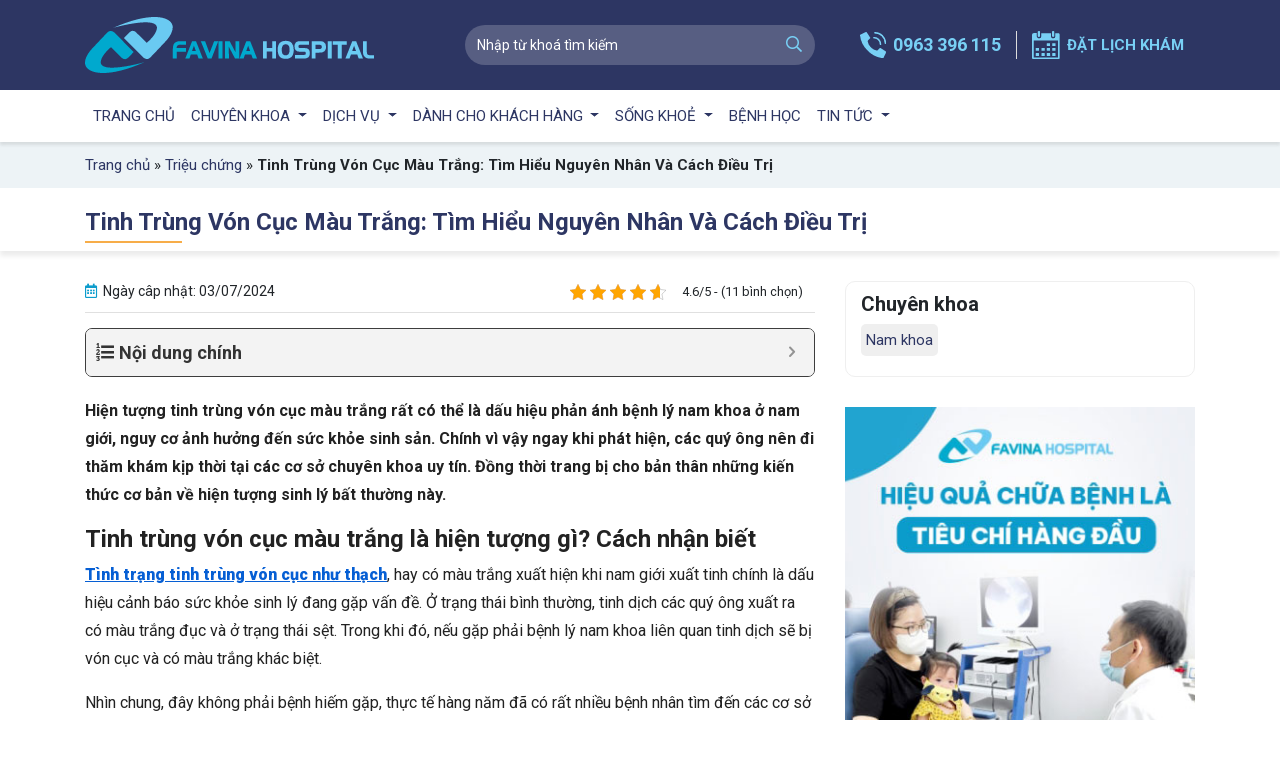

--- FILE ---
content_type: text/html; charset=UTF-8
request_url: https://favinahospital.com/trieu-chung/tinh-trung-von-cuc-mau-trang
body_size: 28372
content:
<!doctype html>
<html lang="vi">
<head>
	<meta charset="UTF-8">
	<meta name="viewport" content="width=device-width, initial-scale=1">
	<meta name="p:domain_verify" content="1ce0099e002a2de9ae3e21bca1f26406"/>
	<link rel="profile" href="https://gmpg.org/xfn/11">
	<link rel="preconnect" href="https://fonts.googleapis.com">
	<link rel="preconnect" href="https://fonts.gstatic.com" crossorigin>
	<link href="https://fonts.googleapis.com/css2?family=Be+Vietnam+Pro:wght@600;700;800&#038;family=Roboto:wght@300;400;500;700;900&#038;display=swap" rel="stylesheet preload" as="style"> 
		<meta name='robots' content='index, follow, max-image-preview:large, max-snippet:-1, max-video-preview:-1' />
	<style>img:is([sizes="auto" i], [sizes^="auto," i]) { contain-intrinsic-size: 3000px 1500px }</style>
	
	<!-- This site is optimized with the Yoast SEO Premium plugin v22.5 (Yoast SEO v24.0) - https://yoast.com/wordpress/plugins/seo/ -->
	<title>Tinh Trùng Vón Cục Màu Trắng: Tìm Hiểu Nguyên Nhân Và Cách Điều Trị</title><style id="rocket-critical-css">.kk-star-ratings{display:-webkit-box;display:-webkit-flex;display:-ms-flexbox;display:flex;-webkit-box-align:center;-webkit-align-items:center;-ms-flex-align:center;align-items:center}.kk-star-ratings .kksr-stars{position:relative}.kk-star-ratings .kksr-stars .kksr-stars-active,.kk-star-ratings .kksr-stars .kksr-stars-inactive{display:flex}.kk-star-ratings .kksr-stars .kksr-stars-active{overflow:hidden;position:absolute;top:0;left:0}.kk-star-ratings .kksr-stars .kksr-star{padding-right:0px}.kk-star-ratings .kksr-stars .kksr-star .kksr-icon{background-image:url(https://favinahospital.com/wp-content/plugins/kk-star-ratings/src/core/public/svg/inactive.svg)}.kk-star-ratings .kksr-stars .kksr-stars-active .kksr-star .kksr-icon{background-image:url(https://favinahospital.com/wp-content/plugins/kk-star-ratings/src/core/public/svg/active.svg)}.kk-star-ratings .kksr-legend{margin-left:.75rem;margin-right:.75rem}.fa,.fal,.far{-moz-osx-font-smoothing:grayscale;-webkit-font-smoothing:antialiased;display:inline-block;font-style:normal;font-variant:normal;text-rendering:auto;line-height:1}.fa-bars:before{content:"\f0c9"}.fa-calendar-alt:before{content:"\f073"}.fa-chevron-up:before{content:"\f077"}.fa-map-marker:before{content:"\f041"}.fa-search:before{content:"\f002"}@font-face{font-family:"Font Awesome 5 Pro";font-style:normal;font-weight:300;font-display:block;src:url(https://favinahospital.com/wp-content/themes/Favina_Hospital/fonts/fontawesome-pro/webfonts/fa-light-300.eot);src:url(https://favinahospital.com/wp-content/themes/Favina_Hospital/fonts/fontawesome-pro/webfonts/fa-light-300.eot?#iefix) format("embedded-opentype"),url(https://favinahospital.com/wp-content/themes/Favina_Hospital/fonts/fontawesome-pro/webfonts/fa-light-300.woff2) format("woff2"),url(https://favinahospital.com/wp-content/themes/Favina_Hospital/fonts/fontawesome-pro/webfonts/fa-light-300.woff) format("woff"),url(https://favinahospital.com/wp-content/themes/Favina_Hospital/fonts/fontawesome-pro/webfonts/fa-light-300.ttf) format("truetype"),url(https://favinahospital.com/wp-content/themes/Favina_Hospital/fonts/fontawesome-pro/webfonts/fa-light-300.svg#fontawesome) format("svg")}.fal{font-weight:300}@font-face{font-family:"Font Awesome 5 Pro";font-style:normal;font-weight:400;font-display:block;src:url(https://favinahospital.com/wp-content/themes/Favina_Hospital/fonts/fontawesome-pro/webfonts/fa-regular-400.eot);src:url(https://favinahospital.com/wp-content/themes/Favina_Hospital/fonts/fontawesome-pro/webfonts/fa-regular-400.eot?#iefix) format("embedded-opentype"),url(https://favinahospital.com/wp-content/themes/Favina_Hospital/fonts/fontawesome-pro/webfonts/fa-regular-400.woff2) format("woff2"),url(https://favinahospital.com/wp-content/themes/Favina_Hospital/fonts/fontawesome-pro/webfonts/fa-regular-400.woff) format("woff"),url(https://favinahospital.com/wp-content/themes/Favina_Hospital/fonts/fontawesome-pro/webfonts/fa-regular-400.ttf) format("truetype"),url(https://favinahospital.com/wp-content/themes/Favina_Hospital/fonts/fontawesome-pro/webfonts/fa-regular-400.svg#fontawesome) format("svg")}.fal,.far{font-family:"Font Awesome 5 Pro"}.far{font-weight:400}@font-face{font-family:"Font Awesome 5 Pro";font-style:normal;font-weight:900;font-display:block;src:url(https://favinahospital.com/wp-content/themes/Favina_Hospital/fonts/fontawesome-pro/webfonts/fa-solid-900.eot);src:url(https://favinahospital.com/wp-content/themes/Favina_Hospital/fonts/fontawesome-pro/webfonts/fa-solid-900.eot?#iefix) format("embedded-opentype"),url(https://favinahospital.com/wp-content/themes/Favina_Hospital/fonts/fontawesome-pro/webfonts/fa-solid-900.woff2) format("woff2"),url(https://favinahospital.com/wp-content/themes/Favina_Hospital/fonts/fontawesome-pro/webfonts/fa-solid-900.woff) format("woff"),url(https://favinahospital.com/wp-content/themes/Favina_Hospital/fonts/fontawesome-pro/webfonts/fa-solid-900.ttf) format("truetype"),url(https://favinahospital.com/wp-content/themes/Favina_Hospital/fonts/fontawesome-pro/webfonts/fa-solid-900.svg#fontawesome) format("svg")}.fa{font-family:"Font Awesome 5 Pro"!important;font-weight:900}button::-moz-focus-inner{padding:0;border:0}:root{--blue:#007bff;--indigo:#6610f2;--purple:#6f42c1;--pink:#e83e8c;--red:#dc3545;--orange:#fd7e14;--yellow:#ffc107;--green:#28a745;--teal:#20c997;--cyan:#17a2b8;--white:#fff;--gray:#6c757d;--gray-dark:#343a40;--primary:#007bff;--secondary:#6c757d;--success:#28a745;--info:#17a2b8;--warning:#ffc107;--danger:#dc3545;--light:#f8f9fa;--dark:#343a40;--breakpoint-xs:0;--breakpoint-sm:576px;--breakpoint-md:768px;--breakpoint-lg:992px;--breakpoint-xl:1200px;--font-family-sans-serif:-apple-system,BlinkMacSystemFont,"Segoe UI",Roboto,"Helvetica Neue",Arial,"Noto Sans",sans-serif,"Apple Color Emoji","Segoe UI Emoji","Segoe UI Symbol","Noto Color Emoji";--font-family-monospace:SFMono-Regular,Menlo,Monaco,Consolas,"Liberation Mono","Courier New",monospace}*,:after,:before{box-sizing:border-box}html{font-family:sans-serif;line-height:1.15;-webkit-text-size-adjust:100%}figure,header,main,nav{display:block}body{margin:0;font-family:-apple-system,BlinkMacSystemFont,Segoe UI,Roboto,Helvetica Neue,Arial,Noto Sans,sans-serif;font-size:1rem;line-height:1.5;color:#212529;text-align:left;background-color:#fff}h1,h2,h3,h5{margin-top:0;margin-bottom:.5rem}p{margin-top:0;margin-bottom:1rem}ol,ul{margin-bottom:1rem}ol,ul{margin-top:0}ol ol,ul ul{margin-bottom:0}b,strong{font-weight:bolder}a{color:#007bff;background-color:transparent}figure{margin:0 0 1rem}img{border-style:none}img{vertical-align:middle}label{display:inline-block;margin-bottom:.5rem}button{border-radius:0}button,input,textarea{margin:0;font-family:inherit;font-size:inherit;line-height:inherit}button,input{overflow:visible}button{text-transform:none}[type=button],[type=submit],button{-webkit-appearance:button}[type=button]::-moz-focus-inner,[type=submit]::-moz-focus-inner,button::-moz-focus-inner{padding:0;border-style:none}input[type=checkbox]{box-sizing:border-box;padding:0}textarea{overflow:auto;resize:vertical}::-webkit-file-upload-button{font:inherit;-webkit-appearance:button}h1,h2,h3,h5{margin-bottom:.5rem;font-weight:500;line-height:1.2}h1{font-size:2.5rem}h2{font-size:2rem}h3{font-size:1.75rem}h5{font-size:1.25rem}.container{width:100%;padding-right:15px;padding-left:15px;margin-right:auto;margin-left:auto}@media (min-width:576px){.container{max-width:540px}}@media (min-width:768px){.container{max-width:720px}}@media (min-width:992px){.container{max-width:960px}}@media (min-width:1200px){.container{max-width:1140px}}.row{display:-ms-flexbox;display:flex;-ms-flex-wrap:wrap;flex-wrap:wrap;margin-right:-15px;margin-left:-15px}.col-6,.col-12,.col-lg-4,.col-md-4,.col-md-6,.col-md-8,.col-sm-4{position:relative;width:100%;padding-right:15px;padding-left:15px}.col-6{-ms-flex:0 0 50%;flex:0 0 50%;max-width:50%}.col-12{-ms-flex:0 0 100%;flex:0 0 100%;max-width:100%}@media (min-width:576px){.col-sm-4{-ms-flex:0 0 33.333333%;flex:0 0 33.333333%;max-width:33.333333%}}@media (min-width:768px){.col-md-4{-ms-flex:0 0 33.333333%;flex:0 0 33.333333%;max-width:33.333333%}.col-md-6{-ms-flex:0 0 50%;flex:0 0 50%;max-width:50%}.col-md-8{-ms-flex:0 0 66.666667%;flex:0 0 66.666667%;max-width:66.666667%}}@media (min-width:992px){.col-lg-4{-ms-flex:0 0 33.333333%;flex:0 0 33.333333%;max-width:33.333333%}}.form-control{display:block;width:100%;height:calc(1.5em + .75rem + 2px);padding:.375rem .75rem;font-size:1rem;font-weight:400;line-height:1.5;color:#495057;background-color:#fff;background-clip:padding-box;border:1px solid #ced4da;border-radius:.25rem}.form-control::-ms-expand{background-color:transparent;border:0}.form-control::-webkit-input-placeholder{color:#6c757d;opacity:1}.form-control::-moz-placeholder{color:#6c757d;opacity:1}.form-control:-ms-input-placeholder,.form-control::-ms-input-placeholder{color:#6c757d;opacity:1}textarea.form-control{height:auto}.form-group{margin-bottom:1rem}.form-row{display:-ms-flexbox;display:flex;-ms-flex-wrap:wrap;flex-wrap:wrap;margin-right:-5px;margin-left:-5px}.form-row>[class*=col-]{padding-right:5px;padding-left:5px}.btn{display:inline-block;font-weight:400;color:#212529;text-align:center;vertical-align:middle;background-color:transparent;border:1px solid transparent;padding:.375rem .75rem;font-size:1rem;line-height:1.5;border-radius:.25rem}.fade:not(.show){opacity:0}.collapse:not(.show){display:none}.dropdown{position:relative}.dropdown-toggle{white-space:nowrap}.dropdown-toggle:after{display:inline-block;margin-left:.255em;vertical-align:.255em;content:"";border-top:.3em solid;border-right:.3em solid transparent;border-bottom:0;border-left:.3em solid transparent}.dropdown-menu{position:absolute;top:100%;left:0;z-index:1000;display:none;float:left;min-width:10rem;padding:.5rem 0;margin:.125rem 0 0;font-size:1rem;color:#212529;text-align:left;list-style:none;background-color:#fff;background-clip:padding-box;border:1px solid rgba(0,0,0,.15);border-radius:.25rem}.dropdown-item{display:block;width:100%;padding:.25rem 1.5rem;clear:both;font-weight:400;color:#212529;text-align:inherit;white-space:nowrap;background-color:transparent;border:0}.nav-link{display:block;padding:.5rem 1rem}.navbar{position:relative;padding:.5rem 1rem}.navbar,.navbar>.container{display:-ms-flexbox;display:flex;-ms-flex-wrap:wrap;flex-wrap:wrap;-ms-flex-align:center;align-items:center;-ms-flex-pack:justify;justify-content:space-between}.navbar-brand{display:inline-block;padding-top:.3125rem;padding-bottom:.3125rem;margin-right:1rem;font-size:1.25rem;line-height:inherit;white-space:nowrap}.navbar-nav{display:-ms-flexbox;display:flex;-ms-flex-direction:column;flex-direction:column;padding-left:0;margin-bottom:0;list-style:none}.navbar-nav .nav-link{padding-right:0;padding-left:0}.navbar-nav .dropdown-menu{position:static;float:none}.navbar-collapse{-ms-flex-preferred-size:100%;flex-basis:100%;-ms-flex-positive:1;flex-grow:1;-ms-flex-align:center;align-items:center}.navbar-toggler{padding:.25rem .75rem;font-size:1.25rem;line-height:1;background-color:transparent;border:1px solid transparent;border-radius:.25rem}@media (max-width:991.98px){.navbar-expand-lg>.container{padding-right:0;padding-left:0}}@media (min-width:992px){.navbar-expand-lg{-ms-flex-flow:row nowrap;flex-flow:row nowrap;-ms-flex-pack:start;justify-content:flex-start}.navbar-expand-lg .navbar-nav{-ms-flex-direction:row;flex-direction:row}.navbar-expand-lg .navbar-nav .dropdown-menu{position:absolute}.navbar-expand-lg .navbar-nav .nav-link{padding-right:.5rem;padding-left:.5rem}.navbar-expand-lg>.container{-ms-flex-wrap:nowrap;flex-wrap:nowrap}.navbar-expand-lg .navbar-collapse{display:-ms-flexbox!important;display:flex!important;-ms-flex-preferred-size:auto;flex-basis:auto}.navbar-expand-lg .navbar-toggler{display:none}}.close{float:right;font-size:1.5rem;font-weight:700;line-height:1;color:#000;text-shadow:0 1px 0 #fff;opacity:.5}button.close{padding:0;background-color:transparent;border:0;-webkit-appearance:none;-moz-appearance:none;appearance:none}.modal{position:fixed;top:0;left:0;z-index:1050;display:none;width:100%;height:100%;overflow:hidden;outline:0}.modal-dialog{position:relative;width:auto;margin:.5rem}.modal.fade .modal-dialog{transform:translateY(-50px)}.modal-content{position:relative;display:-ms-flexbox;display:flex;-ms-flex-direction:column;flex-direction:column;width:100%;background-color:#fff;background-clip:padding-box;border:1px solid rgba(0,0,0,.2);border-radius:.3rem;outline:0}.modal-header{display:-ms-flexbox;display:flex;-ms-flex-align:start;align-items:flex-start;-ms-flex-pack:justify;justify-content:space-between;padding:1rem;border-bottom:1px solid #dee2e6;border-top-left-radius:.3rem;border-top-right-radius:.3rem}.modal-header .close{padding:1rem;margin:-1rem -1rem -1rem auto}.modal-title{margin-bottom:0;line-height:1.5}.modal-body{position:relative;-ms-flex:1 1 auto;flex:1 1 auto;padding:1rem}@media (min-width:576px){.modal-dialog{max-width:500px;margin:1.75rem auto}}.d-block{display:block!important}.d-flex{display:-ms-flexbox!important;display:flex!important}@media (min-width:576px){.d-sm-none{display:none!important}.d-sm-flex{display:-ms-flexbox!important;display:flex!important}}@media (min-width:768px){.d-md-none{display:none!important}}.justify-content-between{-ms-flex-pack:justify!important;justify-content:space-between!important}.align-items-center{-ms-flex-align:center!important;align-items:center!important}.mt-3{margin-top:1rem!important}:root{--animate-duration:1s;--animate-delay:1s;--animate-repeat:1}body{font-family:Roboto,sans-serif;font-size:15px;font-weight:400;word-break:break-word;overflow-x:hidden;background:#fff;max-width:1920px;margin:0 auto}main{min-height:50vh}img{max-width:100%;height:auto}a{color:#2d3663;text-decoration:none}.comment-notes{display:none}@keyframes Ub{0%{top:70px}to{top:100%}}.header-center-bar{padding:17px 0;border-bottom:0 solid #ddd;background:#2d3663}.header-center-bar .navbar-brand{display:block;padding:0;margin:0}.header-center-bar .navbar-brand img{max-height:56px}.header-center-bar .box-infor-header{display:flex;width:100%;align-items:center}.header-center-bar .box-infor-header ul.contact-header{list-style:none;margin:0;padding:0;display:flex;width:100%}.header-center-bar .box-infor-header ul.contact-header li{display:flex;align-items:center;justify-content:flex-start;border-right:1px solid #ddd;padding:0 15px}.header-center-bar .box-infor-header ul.contact-header li:last-child{border-right:0 solid #ddd;padding-right:0}.header-center-bar .box-infor-header ul.contact-header li .icon-contact-header{width:auto;margin-right:7px;margin-bottom:0}.header-center-bar .box-infor-header ul.contact-header li .text-contact-header{margin-bottom:0;color:#78d0f5}.header-center-bar .box-infor-header ul.contact-header li .text-contact-header strong{font-size:15px}.header-center-bar .box-infor-header ul.contact-header li .text-contact-header a{color:#78d0f5;text-transform:uppercase;white-space:nowrap}.header-center-bar .box-infor-header ul.contact-header .hotline strong{font-size:18px!important}.navbar{box-shadow:0 3px 3px 0 #4f4f4f24;padding:0;background:#fff}.navbar .inner-nav{width:100%}.navbar .navbar-nav{position:relative;width:100%}.navbar .navbar-nav li.nav-item{position:relative;padding:0 10px}.navbar .navbar-nav li.nav-item:first-child{padding-left:0}.navbar .navbar-nav li.nav-item a.nav-link{color:#2d3663;font-size:15px;padding:15px 8px;border-radius:0;background:transparent;font-weight:400;text-transform:uppercase;white-space:nowrap}.navbar .navbar-nav li.nav-item:after{content:"|";position:absolute;right:0;top:0;width:1px;height:100%;display:flex;align-items:center;z-index:1;color:#b3b3b3;display:none}.navbar .navbar-nav li.nav-item .dropdown-menu{border-bottom-left-radius:10px;border-bottom-right-radius:10px}.navbar .navbar-nav li.nav-item .dropdown-menu li{border-bottom:0 solid #eee;padding:0}.navbar .navbar-nav li.nav-item .dropdown-menu li a{display:block;padding:12px 20px;border-bottom:0 solid #eee;text-transform:none}.navbar .navbar-nav li.nav-item .dropdown-menu li:after{display:none}.navbar .navbar-nav li.nav-item .dropdown-menu li:last-child{border-bottom:0 solid #eee}.navbar .navbar-nav li.nav-item:last-child:after{display:none}.navbar .navbar-mobile-bars{width:100%;padding:0;position:relative}.navbar .navbar-mobile-bars .search-wrap{position:inherit}.navbar .navbar-mobile-bars .search-wrap .dropdown-menu{width:100%;margin:0}.navbar .navbar-mobile-bars .search-wrap .form-group input{border-radius:5px}.navbar .navbar-mobile-bars .navbar-toggler i{font-size:20px;color:#fff}.search-wrap{position:relative;display:flex;align-items:center}.search-wrap .dropdown-toggle .icon-search{display:block}.search-wrap .dropdown-toggle .icon-search:before{content:"\f002";font-family:Font Awesome\ 5 Pro;font-weight:300;font-size:20px;color:#78d0f5}.search-wrap .dropdown-menu{right:0;left:auto}.search-wrap .dropdown-toggle:after{display:none}.search-form{display:block}.search-form,.search-form .form-group,.search-form .form-group input{width:100%;position:relative;margin:0}.search-form .form-group input{border-radius:20px;height:40px;background:#575e82;font-size:14px;color:#fff;border:0}.search-form .form-group button[type=submit]{position:absolute;right:0;top:0;margin:0;height:100%;background:transparent;height:40px;border-radius:40px;color:#78d0f5}.dropdown-menu{padding:0;min-width:250px;border-radius:0;background:#fff;border:0;animation-duration:.4s;animation-name:Ub;animation-fill-mode:both;border:0 solid #6094e8}.top-scroll{opacity:1;overflow:hidden;position:fixed;z-index:999;background:#2d3663;border-radius:0;bottom:60px;right:15px;box-shadow:0 2px 6px 0 rgba(0,0,0,.3);color:#fff;font-size:15px;height:35px;text-align:center;width:35px;line-height:normal}.top-scroll i{font-size:15px;line-height:35px;color:#fff}.social-in-viewport{position:fixed;left:15px;background:transparent;border-radius:5px;width:auto;z-index:9999;bottom:120px;padding:0;border:0 solid #f2f2f2;list-style:none;margin:0}.social-in-viewport li{display:block;margin-bottom:10px;padding:0}.social-in-viewport li a{border:none;padding:0;display:block;border-radius:5px;text-align:center;font-size:10px;line-height:15px;color:#515151;font-weight:700;max-width:50px;max-height:50px;text-decoration:none;margin:0;position:relative}.social-in-viewport li a:after{content:"1";display:block;color:#fff;background-color:#f04c28;width:15px;height:15px;border-radius:20px;position:absolute;top:5px;right:5px;font-size:8px;text-align:center}.social-in-viewport li a img{max-width:100%;margin:0 auto}.social-in-viewport li a span{display:none}.action-mobile-wrap{position:fixed;bottom:0;left:0;z-index:2;background:#fff;width:100%;border-top:3px solid #0c9ccc;padding:8px 0}.action-mobile-wrap .action-mobile{position:relative}.action-mobile-wrap .action-mobile:before{content:"";position:absolute;left:0;right:0;bottom:0;margin:0 auto;width:1px;height:100%;background:#0c9ccc;z-index:1}.action-mobile-wrap .action-mobile .action-item{text-align:center;font-weight:700;display:flex;align-items:center;width:50%;justify-content:center;background:#fff}.action-mobile-wrap .action-mobile .action-item a{padding:5px 15px;color:#0c9ccc;display:block;font-size:15px;text-transform:uppercase;font-weight:700}.action-mobile-wrap .action-mobile .action-item a img{margin-right:5px}.sidebar .widget{margin:0;overflow:hidden;margin-bottom:30px}.section-breadcrumb{background:#edf3f6;padding:2px 0}#cancel-comment-reply-link{text-transform:capitalize;font-size:13px;font-size:.75rem;display:block;margin-top:10px;color:#f44336}#cancel-comment-reply-link:before{margin-right:3px;font:normal normal normal 14px/1 FontAwesome;font-size:inherit;text-rendering:auto;-webkit-font-smoothing:antialiased;-moz-osx-font-smoothing:grayscale;content:"\f057";display:inline-block}.comment-form label{font-size:14px;font-size:.875rem;font-weight:700;text-transform:uppercase}.comment-form .required{color:red}.comment-form>p{margin-bottom:0}.comment-form .comment-notes{margin-bottom:15px}.comment-form-cookies-consent{display:none}.page-content .main-content{padding:30px 0}.single-title{font-size:30px;color:#2d3663;font-weight:700;line-height:normal;margin-bottom:15px}.post-meta-info{margin:0 auto;padding:0;margin-bottom:15px;border-bottom:1px solid #e0e0e0;padding-bottom:10px;display:flex;flex-wrap:wrap;justify-content:space-between;align-items:center}.post-meta-info .entry-meta i{color:#0c9ccc;margin-right:3px}.entry-meta span{margin-right:15px;font-size:14px}.entry-content{background:#fff;margin-bottom:30px;text-align:justify;font-size:16px;line-height:24px;color:#222}.entry-content p{color:#222}.entry-content ol{padding-left:20px}.entry-content h2{font-weight:700}.entry-content h2{font-size:24px}.entry-content{word-break:break-word}#nav_fixedtoc{background:#fff;padding-top:10px;margin-top:10px;clear:both;box-shadow:0 5px 5px #00000014;transform:translate(0)}#nav_fixedtoc ul.menu{display:block;list-style:none;margin:0;padding:0}.aligncenter{display:block;margin:5px auto}.wp-caption{background:#fff;max-width:100%;text-align:center}.wp-caption img{border:0 none;height:auto;margin:0;max-width:98.5%;padding:0;width:auto}@media (max-width:767px){nav.navbar{background:#2d3663}nav.navbar .search-wrap{display:none}nav.navbar .navbar-nav{width:100%;flex-direction:unset;flex-wrap:wrap;background:#2d3663}nav.navbar .navbar-nav .dropdown-menu{animation:unset}nav.navbar .navbar-nav>li.nav-item{width:100%}nav.navbar .navbar-nav li.nav-item{padding:0}nav.navbar .navbar-nav li.nav-item:after{display:none}nav.navbar .navbar-nav li.nav-item a{color:#fff;border-top:1px solid #6666667a}nav.navbar .navbar-nav li.nav-item .dropdown-toggle:after{border:0;content:"\f067";font-family:Font Awesome\ 5 Pro;font-weight:300;position:absolute;right:10px;top:10px}nav.navbar .navbar-nav li.nav-item ul.dropdown-menu{background:#424b73;margin:0;position:absolute;min-width:100%;border-radius:0}nav.navbar .navbar-nav li.nav-item ul.dropdown-menu li a{border-top:0 solid #707070}nav.navbar .navbar-nav li.nav-item a.nav-link{color:#fff;border-radius:0;padding:10px}nav.navbar .navbar-collapse{background:#fff}.header-center-bar{display:none}.navbar-brand-mb{padding:10px}.navbar-brand-mb img{max-height:35px}#nav_fixedtoc{padding:0}#nav_fixedtoc ul.menu{display:none}}@media (min-width:768px) and (max-width:991px){.navbar .navbar-nav li.nav-item a.nav-link{font-size:14px;padding:15px 1px}}@media (min-width:992px) and (max-width:1189px){.navbar .navbar-nav li.nav-item a.nav-link{font-size:14px;padding:15px 1px}}ul.contact-header .icon-contact-header img{width:auto;height:auto}.header-center-bar .navbar-brand img{width:auto;height:auto}.action-mobile-wrap{padding:5px 0px}#cancel-comment-reply-link::before{font-family:"Font Awesome 5 Pro";font-weight:900}.entry-content a{color:#0c9ccc}.single-title{display:inline-flex}.navbar .navbar-nav li.nav-item{padding:0px}.navbar .navbar-nav li.nav-item a.nav-link{white-space:unset}.entry-content{text-align:unset;line-height:1.8}.section-breadcrumb{padding:12px 0px}.action-mobile-wrap{z-index:100}.entry-content a{color:#065fd4;text-decoration:underline;font-weight:700}.send-booking-doctor{position:relative}.single-title{font-size:24px;position:relative}.single-title::after{content:"";width:97px;height:2px;background:#f7ad49;position:absolute;left:0;bottom:-7px}.side-list{border:1px solid #efefef;border-radius:10px;padding:10px 15px;margin-bottom:30px}.side-list .title{font-size:20px;font-weight:700}.side-list .list{list-style:none;padding-left:0;margin-bottom:0}.side-list .list .item{padding:5px;border-radius:5px;display:inline-block;margin-bottom:10px;background:#efefef}@font-face{src:url(https://favinahospital.com/wp-content/plugins/fixed-toc/frontend/assets/fonts/icons.eot?45335921);src:url(https://favinahospital.com/wp-content/plugins/fixed-toc/frontend/assets/fonts/icons.eot?45335921#iefix) format("embedded-opentype"),url(https://favinahospital.com/wp-content/plugins/fixed-toc/frontend/assets/fonts/icons.woff2?45335921) format("woff2"),url(https://favinahospital.com/wp-content/plugins/fixed-toc/frontend/assets/fonts/icons.woff?45335921) format("woff"),url(https://favinahospital.com/wp-content/plugins/fixed-toc/frontend/assets/fonts/icons.ttf?45335921) format("truetype"),url(https://favinahospital.com/wp-content/plugins/fixed-toc/frontend/assets/fonts/icons.svg?45335921#fontello) format("svg");font-family:'ftwp-icon'}#ftwp-container.ftwp-wrap,#ftwp-container.ftwp-wrap button,#ftwp-container.ftwp-wrap ol,#ftwp-container.ftwp-wrap li,#ftwp-container.ftwp-wrap li::before,#ftwp-container.ftwp-wrap li::after,#ftwp-container.ftwp-wrap a,#ftwp-container.ftwp-wrap a:link,#ftwp-container.ftwp-wrap a:visited,#ftwp-container.ftwp-wrap nav,#ftwp-container.ftwp-wrap header,#ftwp-container.ftwp-wrap span{margin:0;padding:0;line-height:inherit;font:inherit;color:inherit;background:transparent;box-shadow:none;text-shadow:none;text-decoration:none;text-align:inherit;border:none;outline:none;box-sizing:border-box;border-radius:0;clear:none}#ftwp-container.ftwp-wrap li{list-style:none}#ftwp-container.ftwp-wrap li::before,#ftwp-container.ftwp-wrap li::after{display:none}#ftwp-container.ftwp-wrap{font-family:inherit;font-size:12px}#ftwp-container.ftwp-wrap .ftwp-icon-number,#ftwp-container.ftwp-wrap .ftwp-icon-expand,#ftwp-container.ftwp-wrap .ftwp-icon-collapse,#ftwp-container.ftwp-wrap #ftwp-list .ftwp-anchor::before{display:inline-block;font-family:"ftwp-icon";font-style:normal;font-weight:400;-webkit-font-smoothing:antialiased;-moz-osx-font-smoothing:grayscale}#ftwp-container.ftwp-wrap .ftwp-icon-number::before{content:'\F0CB'}#ftwp-container.ftwp-wrap .ftwp-icon-expand::before{content:'\E801'}#ftwp-container.ftwp-wrap .ftwp-icon-collapse::before{content:'\E800'}#ftwp-container.ftwp-wrap #ftwp-trigger{display:inline-block;width:50px;height:50px;background:rgba(238,238,238,.95);color:#333;font-size:30px;position:relative}#ftwp-container.ftwp-wrap #ftwp-trigger .ftwp-trigger-icon{position:absolute;top:50%;left:50%;-webkit-transform:translate(-50%,-50%);-ms-transform:translate(-50%,-50%);transform:translate(-50%,-50%)}#ftwp-container.ftwp-wrap #ftwp-contents{width:250px;max-width:100%;overflow:hidden;height:auto;max-height:100%}#ftwp-container.ftwp-wrap #ftwp-header{color:#333;background:rgba(238,238,238,.95);padding:10px 10px;font-size:19.2px;line-height:1.5}#ftwp-container.ftwp-wrap #ftwp-header-control{float:left;margin-right:5px}#ftwp-container.ftwp-wrap #ftwp-header-title{font-weight:700;display:block;overflow:hidden}#ftwp-container.ftwp-wrap #ftwp-header-minimize{float:right;margin-left:5px;width:25px;text-align:center;opacity:.5}#ftwp-container.ftwp-wrap #ftwp-header::after{content:'';display:table;clear:both}#ftwp-container.ftwp-wrap #ftwp-list{color:#333;font-size:12px;background:rgba(238,238,238,.95);line-height:1.2;overflow-y:auto;width:100%}#ftwp-container.ftwp-wrap #ftwp-list .ftwp-item{text-indent:0}#ftwp-container.ftwp-wrap #ftwp-list .ftwp-anchor{display:block;padding:5px 10px;z-index:10;overflow:hidden;position:relative}#ftwp-container #ftwp-contents.ftwp-border-thin{border-color:rgba(51,51,51,.95);border-style:solid;border-width:1px}#ftwp-container #ftwp-trigger.ftwp-border-medium{border-color:rgba(51,51,51,.95);border-style:solid;border-width:2px}#ftwp-container #ftwp-trigger.ftwp-border-medium{font-size:29px}#ftwp-container.ftwp-wrap .ftwp-shape-round{border-radius:7px}#ftwp-container #ftwp-list .ftwp-anchor::before{float:left;font-size:4.8px;line-height:3;margin-right:10px}#ftwp-container #ftwp-list .ftwp-text{display:block;overflow:hidden}#ftwp-container #ftwp-list.ftwp-liststyle-decimal{counter-reset:List}#ftwp-container #ftwp-list.ftwp-liststyle-decimal .ftwp-item{counter-increment:List}#ftwp-container #ftwp-list.ftwp-liststyle-decimal .ftwp-anchor::before{font-size:12px;line-height:1.2;font-family:inherit;content:counters(List,".")}#ftwp-container #ftwp-list.ftwp-list-nest .ftwp-sub .ftwp-anchor::before{margin-left:20px}#ftwp-container #ftwp-list.ftwp-list-nest.ftwp-liststyle-decimal ol{counter-reset:List}#ftwp-container #ftwp-list.ftwp-list-nest.ftwp-colexp-icon .ftwp-anchor{padding-left:32px}#ftwp-container #ftwp-list.ftwp-list-nest.ftwp-colexp .ftwp-has-sub{position:relative}#ftwp-container #ftwp-list.ftwp-list-nest.ftwp-colexp .ftwp-icon-expand{position:absolute;left:0;top:0;padding:5px 10px;box-sizing:content-box;opacity:.5;z-index:20}#ftwp-container #ftwp-list.ftwp-strong-first>.ftwp-item>.ftwp-anchor .ftwp-text{font-weight:700;font-size:13.2px}#ftwp-container #ftwp-list.ftwp-strong-first.ftwp-liststyle-decimal>.ftwp-item>.ftwp-anchor::before{font-size:13.2px;font-weight:700}#ftwp-container #ftwp-list.ftwp-effect-bounce-to-right .ftwp-text::before{content:'';position:absolute;z-index:-1;top:0;right:0;bottom:0;left:0;background:rgba(221,51,51,.95)}#ftwp-container #ftwp-list.ftwp-effect-bounce-to-right .ftwp-text::before{-webkit-transform:scaleX(0);-ms-transform:scaleX(0);transform:scaleX(0);-webkit-transform-origin:left center;-ms-transform-origin:left center;transform-origin:left center}.ftwp-in-post#ftwp-container-outer{margin-bottom:20px}.ftwp-in-post#ftwp-container-outer,.ftwp-in-post#ftwp-container-outer #ftwp-contents{height:auto;overflow-y:hidden;position:relative;z-index:1}.ftwp-in-post#ftwp-container-outer #ftwp-trigger{visibility:hidden;position:absolute;top:-9999px;z-index:-10}.ftwp-in-post#ftwp-container-outer.ftwp-float-none,.ftwp-in-post#ftwp-container-outer.ftwp-float-none #ftwp-contents{width:100%}</style><link rel="preload" href="https://favinahospital.com/wp-content/cache/min/1/b8bc3530c10814b5e09d7ab69d9ed212.css" data-rocket-async="style" as="style" onload="this.onload=null;this.rel='stylesheet'" media="all" data-minify="1" />
	<meta name="description" content="Tinh trùng vón cục màu trắng cho thấy sức khỏe nam giới đang gặp vấn đề. Lúc này, phái mạnh cần thăm khám kịp thời để xác định nguyên nhân." />
	<link rel="canonical" href="https://favinahospital.com/trieu-chung/tinh-trung-von-cuc-mau-trang" />
	<meta property="og:locale" content="vi_VN" />
	<meta property="og:type" content="article" />
	<meta property="og:title" content="Tinh Trùng Vón Cục Màu Trắng: Tìm Hiểu Nguyên Nhân Và Cách Điều Trị" />
	<meta property="og:description" content="Tinh trùng vón cục màu trắng cho thấy sức khỏe nam giới đang gặp vấn đề. Lúc này, phái mạnh cần thăm khám kịp thời để xác định nguyên nhân." />
	<meta property="og:url" content="https://favinahospital.com/trieu-chung/tinh-trung-von-cuc-mau-trang" />
	<meta property="og:site_name" content="Phòng Khám Favina" />
	<meta property="article:modified_time" content="2024-07-03T04:09:12+00:00" />
	<meta property="og:image" content="https://favinahospital.com/wp-content/uploads/2022/06/tinh-trung-von-cuc-mau-trang-thumb.jpg" />
	<meta property="og:image:width" content="768" />
	<meta property="og:image:height" content="480" />
	<meta property="og:image:type" content="image/jpeg" />
	<meta name="twitter:card" content="summary_large_image" />
	<meta name="twitter:label1" content="Ước tính thời gian đọc" />
	<meta name="twitter:data1" content="24 phút" />
	<script type="application/ld+json" class="yoast-schema-graph">{"@context":"https://schema.org","@graph":[{"@type":"WebPage","@id":"https://favinahospital.com/trieu-chung/tinh-trung-von-cuc-mau-trang","url":"https://favinahospital.com/trieu-chung/tinh-trung-von-cuc-mau-trang","name":"Tinh Trùng Vón Cục Màu Trắng: Tìm Hiểu Nguyên Nhân Và Cách Điều Trị","isPartOf":{"@id":"https://favinahospital.com/#website"},"primaryImageOfPage":{"@id":"https://favinahospital.com/trieu-chung/tinh-trung-von-cuc-mau-trang#primaryimage"},"image":{"@id":"https://favinahospital.com/trieu-chung/tinh-trung-von-cuc-mau-trang#primaryimage"},"thumbnailUrl":"https://favinahospital.com/wp-content/uploads/2022/06/tinh-trung-von-cuc-mau-trang-thumb.jpg","datePublished":"2023-06-19T02:00:00+00:00","dateModified":"2024-07-03T04:09:12+00:00","description":"Tinh trùng vón cục màu trắng cho thấy sức khỏe nam giới đang gặp vấn đề. Lúc này, phái mạnh cần thăm khám kịp thời để xác định nguyên nhân.","breadcrumb":{"@id":"https://favinahospital.com/trieu-chung/tinh-trung-von-cuc-mau-trang#breadcrumb"},"inLanguage":"vi","potentialAction":[{"@type":"ReadAction","target":["https://favinahospital.com/trieu-chung/tinh-trung-von-cuc-mau-trang"]}]},{"@type":"ImageObject","inLanguage":"vi","@id":"https://favinahospital.com/trieu-chung/tinh-trung-von-cuc-mau-trang#primaryimage","url":"https://favinahospital.com/wp-content/uploads/2022/06/tinh-trung-von-cuc-mau-trang-thumb.jpg","contentUrl":"https://favinahospital.com/wp-content/uploads/2022/06/tinh-trung-von-cuc-mau-trang-thumb.jpg","width":768,"height":480,"caption":"Tinh Trùng Vón Cục Màu Trắng: Nguyên Nhân, Cách Chữa Tốt Nhất"},{"@type":"BreadcrumbList","@id":"https://favinahospital.com/trieu-chung/tinh-trung-von-cuc-mau-trang#breadcrumb","itemListElement":[{"@type":"ListItem","position":1,"name":"Trang chủ","item":"https://favinahospital.com/"},{"@type":"ListItem","position":2,"name":"Triệu chứng","item":"https://favinahospital.com/trieu-chung"},{"@type":"ListItem","position":3,"name":"Tinh Trùng Vón Cục Màu Trắng: Tìm Hiểu Nguyên Nhân Và Cách Điều Trị"}]},{"@type":"WebSite","@id":"https://favinahospital.com/#website","url":"https://favinahospital.com/","name":"Phòng Khám Favina","description":"Chuỗi Bệnh Viện Đa Khoa Gia Đình Việt Nam","publisher":{"@id":"https://favinahospital.com/#organization"},"potentialAction":[{"@type":"SearchAction","target":{"@type":"EntryPoint","urlTemplate":"https://favinahospital.com/?s={search_term_string}"},"query-input":{"@type":"PropertyValueSpecification","valueRequired":true,"valueName":"search_term_string"}}],"inLanguage":"vi"},{"@type":"Organization","@id":"https://favinahospital.com/#organization","name":"Favina Hospital","url":"https://favinahospital.com/","logo":{"@type":"ImageObject","inLanguage":"vi","@id":"https://favinahospital.com/#/schema/logo/image/","url":"https://favinahospital.com/wp-content/uploads/2023/03/tải-xuống.png","contentUrl":"https://favinahospital.com/wp-content/uploads/2023/03/tải-xuống.png","width":225,"height":225,"caption":"Favina Hospital"},"image":{"@id":"https://favinahospital.com/#/schema/logo/image/"}}]}</script>
	<!-- / Yoast SEO Premium plugin. -->


<link rel='dns-prefetch' href='//fonts.gstatic.com' />
<link rel='dns-prefetch' href='//secure.gravatar.com' />
<link rel='dns-prefetch' href='//maps.googleapis.com' />
<link rel='dns-prefetch' href='//maps.gstatic.com' />
<link rel='dns-prefetch' href='//fonts.googleapis.com' />
<link rel='dns-prefetch' href='//ajax.googleapis.com' />
<link rel='dns-prefetch' href='//apis.google.com' />
<link rel='dns-prefetch' href='//google-analytics.com' />
<link rel='dns-prefetch' href='//www.google-analytics.com' />
<link rel='dns-prefetch' href='//ssl.google-analytics.com' />
<link rel='dns-prefetch' href='//youtube.com' />
<link rel='dns-prefetch' href='//api.pinterest.com' />
<link rel='dns-prefetch' href='//cdnjs.cloudflare.com' />
<link rel='dns-prefetch' href='//pixel.wp.com' />
<link rel='dns-prefetch' href='//connect.facebook.net' />
<link rel='dns-prefetch' href='//sitename.disqus.com' />
<link rel='dns-prefetch' href='//s0.wp.com' />
<link rel='dns-prefetch' href='//s.gravatar.com' />
<link rel='dns-prefetch' href='//stats.wp.com' />
<link href='https://fonts.gstatic.com' crossorigin rel='preconnect' />
<style id='classic-theme-styles-inline-css' type='text/css'>
/*! This file is auto-generated */
.wp-block-button__link{color:#fff;background-color:#32373c;border-radius:9999px;box-shadow:none;text-decoration:none;padding:calc(.667em + 2px) calc(1.333em + 2px);font-size:1.125em}.wp-block-file__button{background:#32373c;color:#fff;text-decoration:none}
</style>
<style id='global-styles-inline-css' type='text/css'>
:root{--wp--preset--aspect-ratio--square: 1;--wp--preset--aspect-ratio--4-3: 4/3;--wp--preset--aspect-ratio--3-4: 3/4;--wp--preset--aspect-ratio--3-2: 3/2;--wp--preset--aspect-ratio--2-3: 2/3;--wp--preset--aspect-ratio--16-9: 16/9;--wp--preset--aspect-ratio--9-16: 9/16;--wp--preset--color--black: #000000;--wp--preset--color--cyan-bluish-gray: #abb8c3;--wp--preset--color--white: #ffffff;--wp--preset--color--pale-pink: #f78da7;--wp--preset--color--vivid-red: #cf2e2e;--wp--preset--color--luminous-vivid-orange: #ff6900;--wp--preset--color--luminous-vivid-amber: #fcb900;--wp--preset--color--light-green-cyan: #7bdcb5;--wp--preset--color--vivid-green-cyan: #00d084;--wp--preset--color--pale-cyan-blue: #8ed1fc;--wp--preset--color--vivid-cyan-blue: #0693e3;--wp--preset--color--vivid-purple: #9b51e0;--wp--preset--gradient--vivid-cyan-blue-to-vivid-purple: linear-gradient(135deg,rgba(6,147,227,1) 0%,rgb(155,81,224) 100%);--wp--preset--gradient--light-green-cyan-to-vivid-green-cyan: linear-gradient(135deg,rgb(122,220,180) 0%,rgb(0,208,130) 100%);--wp--preset--gradient--luminous-vivid-amber-to-luminous-vivid-orange: linear-gradient(135deg,rgba(252,185,0,1) 0%,rgba(255,105,0,1) 100%);--wp--preset--gradient--luminous-vivid-orange-to-vivid-red: linear-gradient(135deg,rgba(255,105,0,1) 0%,rgb(207,46,46) 100%);--wp--preset--gradient--very-light-gray-to-cyan-bluish-gray: linear-gradient(135deg,rgb(238,238,238) 0%,rgb(169,184,195) 100%);--wp--preset--gradient--cool-to-warm-spectrum: linear-gradient(135deg,rgb(74,234,220) 0%,rgb(151,120,209) 20%,rgb(207,42,186) 40%,rgb(238,44,130) 60%,rgb(251,105,98) 80%,rgb(254,248,76) 100%);--wp--preset--gradient--blush-light-purple: linear-gradient(135deg,rgb(255,206,236) 0%,rgb(152,150,240) 100%);--wp--preset--gradient--blush-bordeaux: linear-gradient(135deg,rgb(254,205,165) 0%,rgb(254,45,45) 50%,rgb(107,0,62) 100%);--wp--preset--gradient--luminous-dusk: linear-gradient(135deg,rgb(255,203,112) 0%,rgb(199,81,192) 50%,rgb(65,88,208) 100%);--wp--preset--gradient--pale-ocean: linear-gradient(135deg,rgb(255,245,203) 0%,rgb(182,227,212) 50%,rgb(51,167,181) 100%);--wp--preset--gradient--electric-grass: linear-gradient(135deg,rgb(202,248,128) 0%,rgb(113,206,126) 100%);--wp--preset--gradient--midnight: linear-gradient(135deg,rgb(2,3,129) 0%,rgb(40,116,252) 100%);--wp--preset--font-size--small: 13px;--wp--preset--font-size--medium: 20px;--wp--preset--font-size--large: 36px;--wp--preset--font-size--x-large: 42px;--wp--preset--spacing--20: 0.44rem;--wp--preset--spacing--30: 0.67rem;--wp--preset--spacing--40: 1rem;--wp--preset--spacing--50: 1.5rem;--wp--preset--spacing--60: 2.25rem;--wp--preset--spacing--70: 3.38rem;--wp--preset--spacing--80: 5.06rem;--wp--preset--shadow--natural: 6px 6px 9px rgba(0, 0, 0, 0.2);--wp--preset--shadow--deep: 12px 12px 50px rgba(0, 0, 0, 0.4);--wp--preset--shadow--sharp: 6px 6px 0px rgba(0, 0, 0, 0.2);--wp--preset--shadow--outlined: 6px 6px 0px -3px rgba(255, 255, 255, 1), 6px 6px rgba(0, 0, 0, 1);--wp--preset--shadow--crisp: 6px 6px 0px rgba(0, 0, 0, 1);}:where(.is-layout-flex){gap: 0.5em;}:where(.is-layout-grid){gap: 0.5em;}body .is-layout-flex{display: flex;}.is-layout-flex{flex-wrap: wrap;align-items: center;}.is-layout-flex > :is(*, div){margin: 0;}body .is-layout-grid{display: grid;}.is-layout-grid > :is(*, div){margin: 0;}:where(.wp-block-columns.is-layout-flex){gap: 2em;}:where(.wp-block-columns.is-layout-grid){gap: 2em;}:where(.wp-block-post-template.is-layout-flex){gap: 1.25em;}:where(.wp-block-post-template.is-layout-grid){gap: 1.25em;}.has-black-color{color: var(--wp--preset--color--black) !important;}.has-cyan-bluish-gray-color{color: var(--wp--preset--color--cyan-bluish-gray) !important;}.has-white-color{color: var(--wp--preset--color--white) !important;}.has-pale-pink-color{color: var(--wp--preset--color--pale-pink) !important;}.has-vivid-red-color{color: var(--wp--preset--color--vivid-red) !important;}.has-luminous-vivid-orange-color{color: var(--wp--preset--color--luminous-vivid-orange) !important;}.has-luminous-vivid-amber-color{color: var(--wp--preset--color--luminous-vivid-amber) !important;}.has-light-green-cyan-color{color: var(--wp--preset--color--light-green-cyan) !important;}.has-vivid-green-cyan-color{color: var(--wp--preset--color--vivid-green-cyan) !important;}.has-pale-cyan-blue-color{color: var(--wp--preset--color--pale-cyan-blue) !important;}.has-vivid-cyan-blue-color{color: var(--wp--preset--color--vivid-cyan-blue) !important;}.has-vivid-purple-color{color: var(--wp--preset--color--vivid-purple) !important;}.has-black-background-color{background-color: var(--wp--preset--color--black) !important;}.has-cyan-bluish-gray-background-color{background-color: var(--wp--preset--color--cyan-bluish-gray) !important;}.has-white-background-color{background-color: var(--wp--preset--color--white) !important;}.has-pale-pink-background-color{background-color: var(--wp--preset--color--pale-pink) !important;}.has-vivid-red-background-color{background-color: var(--wp--preset--color--vivid-red) !important;}.has-luminous-vivid-orange-background-color{background-color: var(--wp--preset--color--luminous-vivid-orange) !important;}.has-luminous-vivid-amber-background-color{background-color: var(--wp--preset--color--luminous-vivid-amber) !important;}.has-light-green-cyan-background-color{background-color: var(--wp--preset--color--light-green-cyan) !important;}.has-vivid-green-cyan-background-color{background-color: var(--wp--preset--color--vivid-green-cyan) !important;}.has-pale-cyan-blue-background-color{background-color: var(--wp--preset--color--pale-cyan-blue) !important;}.has-vivid-cyan-blue-background-color{background-color: var(--wp--preset--color--vivid-cyan-blue) !important;}.has-vivid-purple-background-color{background-color: var(--wp--preset--color--vivid-purple) !important;}.has-black-border-color{border-color: var(--wp--preset--color--black) !important;}.has-cyan-bluish-gray-border-color{border-color: var(--wp--preset--color--cyan-bluish-gray) !important;}.has-white-border-color{border-color: var(--wp--preset--color--white) !important;}.has-pale-pink-border-color{border-color: var(--wp--preset--color--pale-pink) !important;}.has-vivid-red-border-color{border-color: var(--wp--preset--color--vivid-red) !important;}.has-luminous-vivid-orange-border-color{border-color: var(--wp--preset--color--luminous-vivid-orange) !important;}.has-luminous-vivid-amber-border-color{border-color: var(--wp--preset--color--luminous-vivid-amber) !important;}.has-light-green-cyan-border-color{border-color: var(--wp--preset--color--light-green-cyan) !important;}.has-vivid-green-cyan-border-color{border-color: var(--wp--preset--color--vivid-green-cyan) !important;}.has-pale-cyan-blue-border-color{border-color: var(--wp--preset--color--pale-cyan-blue) !important;}.has-vivid-cyan-blue-border-color{border-color: var(--wp--preset--color--vivid-cyan-blue) !important;}.has-vivid-purple-border-color{border-color: var(--wp--preset--color--vivid-purple) !important;}.has-vivid-cyan-blue-to-vivid-purple-gradient-background{background: var(--wp--preset--gradient--vivid-cyan-blue-to-vivid-purple) !important;}.has-light-green-cyan-to-vivid-green-cyan-gradient-background{background: var(--wp--preset--gradient--light-green-cyan-to-vivid-green-cyan) !important;}.has-luminous-vivid-amber-to-luminous-vivid-orange-gradient-background{background: var(--wp--preset--gradient--luminous-vivid-amber-to-luminous-vivid-orange) !important;}.has-luminous-vivid-orange-to-vivid-red-gradient-background{background: var(--wp--preset--gradient--luminous-vivid-orange-to-vivid-red) !important;}.has-very-light-gray-to-cyan-bluish-gray-gradient-background{background: var(--wp--preset--gradient--very-light-gray-to-cyan-bluish-gray) !important;}.has-cool-to-warm-spectrum-gradient-background{background: var(--wp--preset--gradient--cool-to-warm-spectrum) !important;}.has-blush-light-purple-gradient-background{background: var(--wp--preset--gradient--blush-light-purple) !important;}.has-blush-bordeaux-gradient-background{background: var(--wp--preset--gradient--blush-bordeaux) !important;}.has-luminous-dusk-gradient-background{background: var(--wp--preset--gradient--luminous-dusk) !important;}.has-pale-ocean-gradient-background{background: var(--wp--preset--gradient--pale-ocean) !important;}.has-electric-grass-gradient-background{background: var(--wp--preset--gradient--electric-grass) !important;}.has-midnight-gradient-background{background: var(--wp--preset--gradient--midnight) !important;}.has-small-font-size{font-size: var(--wp--preset--font-size--small) !important;}.has-medium-font-size{font-size: var(--wp--preset--font-size--medium) !important;}.has-large-font-size{font-size: var(--wp--preset--font-size--large) !important;}.has-x-large-font-size{font-size: var(--wp--preset--font-size--x-large) !important;}
:where(.wp-block-post-template.is-layout-flex){gap: 1.25em;}:where(.wp-block-post-template.is-layout-grid){gap: 1.25em;}
:where(.wp-block-columns.is-layout-flex){gap: 2em;}:where(.wp-block-columns.is-layout-grid){gap: 2em;}
:root :where(.wp-block-pullquote){font-size: 1.5em;line-height: 1.6;}
</style>
<style id='fixedtoc-style-inline-css' type='text/css'>
.ftwp-in-post#ftwp-container-outer { height: auto; } #ftwp-container.ftwp-wrap #ftwp-contents { width: 250px; height: auto; font-size: 0px; } .ftwp-in-post#ftwp-container-outer #ftwp-contents { height: auto; } #ftwp-container.ftwp-wrap #ftwp-trigger { width: 50px; height: 50px; font-size: 30px; } #ftwp-container #ftwp-trigger.ftwp-border-medium { font-size: 29px; } #ftwp-container.ftwp-wrap #ftwp-header { font-size: 18px; font-family: inherit; } #ftwp-container.ftwp-wrap #ftwp-header-title { font-weight: bold; } #ftwp-container.ftwp-wrap #ftwp-list { font-size: 14px; font-family: inherit; } #ftwp-container #ftwp-list.ftwp-liststyle-decimal .ftwp-anchor::before { font-size: 14px; } #ftwp-container #ftwp-list.ftwp-strong-first>.ftwp-item>.ftwp-anchor .ftwp-text { font-size: 15.4px; } #ftwp-container #ftwp-list.ftwp-strong-first.ftwp-liststyle-decimal>.ftwp-item>.ftwp-anchor::before { font-size: 15.4px; } #ftwp-container.ftwp-wrap #ftwp-trigger { color: #333; background: rgba(243,243,243,0.95); } #ftwp-container.ftwp-wrap #ftwp-trigger { border-color: rgba(51,51,51,0.95); } #ftwp-container.ftwp-wrap #ftwp-contents { border-color: rgba(51,51,51,0.95); } #ftwp-container.ftwp-wrap #ftwp-header { color: #333; background: rgba(243,243,243,0.95); } #ftwp-container.ftwp-wrap #ftwp-contents:hover #ftwp-header { background: #f3f3f3; } #ftwp-container.ftwp-wrap #ftwp-list { color: #333; background: rgba(243,243,243,0.95); } #ftwp-container.ftwp-wrap #ftwp-contents:hover #ftwp-list { background: #f3f3f3; } #ftwp-container.ftwp-wrap #ftwp-list .ftwp-anchor:hover { color: #00A368; } #ftwp-container.ftwp-wrap #ftwp-list .ftwp-anchor:focus, #ftwp-container.ftwp-wrap #ftwp-list .ftwp-active, #ftwp-container.ftwp-wrap #ftwp-list .ftwp-active:hover { color: #fff; } #ftwp-container.ftwp-wrap #ftwp-list .ftwp-text::before { background: rgba(221,51,51,0.95); } .ftwp-heading-target::before { background: rgba(221,51,51,0.95); }
</style>



<script type="text/javascript" id="loadmore-js-extra">
/* <![CDATA[ */
var paginate_params = {"ajaxurl":"https:\/\/favinahospital.com\/wp-admin\/admin-ajax.php","posts":"{\"page\":0,\"symptom\":\"tinh-trung-von-cuc-mau-trang\",\"post_type\":\"symptom\",\"name\":\"tinh-trung-von-cuc-mau-trang\",\"error\":\"\",\"m\":\"\",\"p\":0,\"post_parent\":\"\",\"subpost\":\"\",\"subpost_id\":\"\",\"attachment\":\"\",\"attachment_id\":0,\"pagename\":\"\",\"page_id\":0,\"second\":\"\",\"minute\":\"\",\"hour\":\"\",\"day\":0,\"monthnum\":0,\"year\":0,\"w\":0,\"category_name\":\"\",\"tag\":\"\",\"cat\":\"\",\"tag_id\":\"\",\"author\":\"\",\"author_name\":\"\",\"feed\":\"\",\"tb\":\"\",\"paged\":0,\"meta_key\":\"\",\"meta_value\":\"\",\"preview\":\"\",\"s\":\"\",\"sentence\":\"\",\"title\":\"\",\"fields\":\"\",\"menu_order\":\"\",\"embed\":\"\",\"category__in\":[],\"category__not_in\":[],\"category__and\":[],\"post__in\":[],\"post__not_in\":[],\"post_name__in\":[],\"tag__in\":[],\"tag__not_in\":[],\"tag__and\":[],\"tag_slug__in\":[],\"tag_slug__and\":[],\"post_parent__in\":[],\"post_parent__not_in\":[],\"author__in\":[],\"author__not_in\":[],\"search_columns\":[],\"ignore_sticky_posts\":false,\"suppress_filters\":false,\"cache_results\":true,\"update_post_term_cache\":true,\"update_menu_item_cache\":false,\"lazy_load_term_meta\":true,\"update_post_meta_cache\":true,\"posts_per_page\":12,\"nopaging\":false,\"comments_per_page\":\"10\",\"no_found_rows\":false,\"order\":\"DESC\"}","current_page":"1","max_page":"0"};
/* ]]> */
</script>

<script type="application/ld+json">{
    "@context": "https://schema.org/",
    "@type": "CreativeWorkSeries",
    "name": "Tinh Trùng Vón Cục Màu Trắng: Tìm Hiểu Nguyên Nhân Và Cách Điều Trị",
    "aggregateRating": {
        "@type": "AggregateRating",
        "ratingValue": "4.6",
        "bestRating": "5",
        "ratingCount": "11"
    }
}</script><link rel="pingback" href="https://favinahospital.com/xmlrpc.php"><link rel="icon" href="https://favinahospital.com/wp-content/uploads/2021/06/cropped-favicon-32x32.png" sizes="32x32" />
<link rel="icon" href="https://favinahospital.com/wp-content/uploads/2021/06/cropped-favicon-192x192.png" sizes="192x192" />
<link rel="apple-touch-icon" href="https://favinahospital.com/wp-content/uploads/2021/06/cropped-favicon-180x180.png" />
<meta name="msapplication-TileImage" content="https://favinahospital.com/wp-content/uploads/2021/06/cropped-favicon-270x270.png" />
<noscript><style id="rocket-lazyload-nojs-css">.rll-youtube-player, [data-lazy-src]{display:none !important;}</style></noscript><script>
/*! loadCSS rel=preload polyfill. [c]2017 Filament Group, Inc. MIT License */
(function(w){"use strict";if(!w.loadCSS){w.loadCSS=function(){}}
var rp=loadCSS.relpreload={};rp.support=(function(){var ret;try{ret=w.document.createElement("link").relList.supports("preload")}catch(e){ret=!1}
return function(){return ret}})();rp.bindMediaToggle=function(link){var finalMedia=link.media||"all";function enableStylesheet(){link.media=finalMedia}
if(link.addEventListener){link.addEventListener("load",enableStylesheet)}else if(link.attachEvent){link.attachEvent("onload",enableStylesheet)}
setTimeout(function(){link.rel="stylesheet";link.media="only x"});setTimeout(enableStylesheet,3000)};rp.poly=function(){if(rp.support()){return}
var links=w.document.getElementsByTagName("link");for(var i=0;i<links.length;i++){var link=links[i];if(link.rel==="preload"&&link.getAttribute("as")==="style"&&!link.getAttribute("data-loadcss")){link.setAttribute("data-loadcss",!0);rp.bindMediaToggle(link)}}};if(!rp.support()){rp.poly();var run=w.setInterval(rp.poly,500);if(w.addEventListener){w.addEventListener("load",function(){rp.poly();w.clearInterval(run)})}else if(w.attachEvent){w.attachEvent("onload",function(){rp.poly();w.clearInterval(run)})}}
if(typeof exports!=="undefined"){exports.loadCSS=loadCSS}
else{w.loadCSS=loadCSS}}(typeof global!=="undefined"?global:this))
</script>	<!-- Google Tag Manager -->
	<script data-rocketlazyloadscript='[data-uri]' ></script>
<!-- End Google Tag Manager -->
</head>

<body class="symptom-template-default single single-symptom postid-23165 no-sidebar has-ftoc">
		<!-- Google Tag Manager (noscript) -->
	<noscript><iframe src="https://www.googletagmanager.com/ns.html?id=GTM-5DXNT7FL"
		height="0" width="0" style="display:none;visibility:hidden"></iframe></noscript>
		<!-- End Google Tag Manager (noscript) -->
		<header id="page-header" class="page-header">
			<div class="header-center-bar">
				<div class="container">
					<div class="row d-flex align-items-center">
						<div class="col-12 col-sm-4 col-md-4 col-lg-4">
							<div class="navbar-brand">
																	<a href="https://favinahospital.com/">
										<img src="data:image/svg+xml,%3Csvg%20xmlns='http://www.w3.org/2000/svg'%20viewBox='0%200%20100%20100'%3E%3C/svg%3E" alt="logo" width="100" height="100" data-lazy-src="https://favinahospital.com/wp-content/themes/Favina_Hospital/images/logo.svg"><noscript><img src="https://favinahospital.com/wp-content/themes/Favina_Hospital/images/logo.svg" alt="logo" width="100" height="100"></noscript>
									</a> 
															</div>
						</div>
						<div class="col-12 col-sm-4 col-md-4 col-lg-4">
							<div class="box-search-header">
								<form action="https://favinahospital.com" class="search-form d-flex justify-content-between">
									<div class="form-group">
										<input type="text" class="form-control" name="s" placeholder="Nhập từ khoá tìm kiếm">
										<button type="submit" class="btn" aria-label="search"><i class="far fa-search"></i></button>
									</div>
								</form>
							</div>
						</div>
						<div class="col-12 col-sm-4 col-md-4 col-lg-4">
							<div class="box-infor-header">
								<ul class="contact-header">
									<li class="hotline">   
										<p class="icon-contact-header">
											<img src="data:image/svg+xml,%3Csvg%20xmlns='http://www.w3.org/2000/svg'%20viewBox='0%200%20100%20100'%3E%3C/svg%3E" alt="phone" width="100" height="100" data-lazy-src="https://favinahospital.com/wp-content/themes/Favina_Hospital/images/phone.svg"><noscript><img src="https://favinahospital.com/wp-content/themes/Favina_Hospital/images/phone.svg" alt="phone" width="100" height="100"></noscript> 
										</p>
										<p class="text-contact-header">
											<strong><a href="tel:0963 396 115">0963 396 115</a></strong>
										</p> 
									</li>
									<li class="booking">   
										<p class="icon-contact-header">
											<img src="data:image/svg+xml,%3Csvg%20xmlns='http://www.w3.org/2000/svg'%20viewBox='0%200%20100%20100'%3E%3C/svg%3E" alt="calendar" width="100" height="100" data-lazy-src="https://favinahospital.com/wp-content/themes/Favina_Hospital/images/calendar.svg"><noscript><img src="https://favinahospital.com/wp-content/themes/Favina_Hospital/images/calendar.svg" alt="calendar" width="100" height="100"></noscript> 
										</p>
										<p class="text-contact-header">
											<strong><a href="https://favinahospital.com/dat-lich-kham">Đặt lịch khám</a></strong> 
										</p> 
									</li>
								</ul>
							</div>
						</div>
					</div>
				</div>
			</div>

			<nav id="navbar_sticky" class="navbar navbar-expand-lg">
				<div class="container">
					<div class="navbar-mobile-bars d-flex d-md-none d-sm-flex align-items-center justify-content-between">
						<button class="navbar-toggler" data-target="#nav_primary" data-toggle="collapse" aria-controls="my-nav" aria-expanded="false" aria-label="Toggle navigation">
							<i class="fal fa-bars"></i>
						</button>
						<a href="https://favinahospital.com/" class="navbar-brand-mb d-flex d-md-none d-sm-flex">
							<img src="data:image/svg+xml,%3Csvg%20xmlns='http://www.w3.org/2000/svg'%20viewBox='0%200%20150%2050'%3E%3C/svg%3E" alt="logo" width="150" height="50" data-lazy-src="https://favinahospital.com/wp-content/themes/Favina_Hospital/images/logo.svg"><noscript><img src="https://favinahospital.com/wp-content/themes/Favina_Hospital/images/logo.svg" alt="logo" width="150" height="50"></noscript>
						</a>
						<div class="d-flex d-md-none d-sm-flex">
							<div class="search-wrap d-flex">
								<button type="button" data-toggle="dropdown" class="btn dropdown-toggle" aria-label="search"><span class="icon-search"></span></button>
								<div class="dropdown-menu">
									<form action="" class="search-form d-flex justify-content-between">
										<div class="form-group">
											<input type="text" class="form-control" name="s" placeholder="Tìm kiếm">
											<button type="submit" class="btn" aria-label="search"><i class="fal fa-search"></i></button>
										</div>
									</form>
								</div>
							</div>
						</div>
					</div>
					<div id="nav_primary" class="collapse navbar-collapse">
						<div class="inner-nav d-flex justify-content-between">
							<ul id="menu-primary-menu" class="navbar-nav"><li id="nav-item-52095" class="nav-item menu-item menu-item-type-custom menu-item-object-custom menu-item-home nav-item-52095"><a href="https://favinahospital.com/" class="nav-link" >Trang chủ</a></li>
<li id="nav-item-52060" class="nav-item menu-item menu-item-type-custom menu-item-object-custom menu-item-has-children dropdown nav-item-52060"><a href="https://favinahospital.com/chuyen-khoa" class="dropdown-toggle nav-link" data-toggle="dropdown" class="nav-link" >Chuyên khoa <b class="caret"></b></a>
<ul class="dropdown-menu depth_0">
	<li id="nav-item-52061" class="nav-item menu-item menu-item-type-taxonomy menu-item-object-special_cat current-symptom-ancestor nav-item-52061"><a href="https://favinahospital.com/chuyen-khoa/khoa-noi" class="dropdown-item" >Chuyên Khoa Nội</a></li>
	<li id="nav-item-52062" class="nav-item menu-item menu-item-type-taxonomy menu-item-object-special_cat nav-item-52062"><a href="https://favinahospital.com/chuyen-khoa/khoa-ngoai" class="dropdown-item" >Chuyên Khoa Ngoại</a></li>
	<li id="nav-item-52063" class="nav-item menu-item menu-item-type-taxonomy menu-item-object-special_cat nav-item-52063"><a href="https://favinahospital.com/chuyen-khoa/khoa-tai-mui-hong" class="dropdown-item" >Khoa Tai Mũi Họng</a></li>
	<li id="nav-item-52064" class="nav-item menu-item menu-item-type-taxonomy menu-item-object-special_cat nav-item-52064"><a href="https://favinahospital.com/chuyen-khoa/khoa-phu-san" class="dropdown-item" >Khoa Phụ sản</a></li>
	<li id="nav-item-52065" class="nav-item menu-item menu-item-type-taxonomy menu-item-object-special_cat nav-item-52065"><a href="https://favinahospital.com/chuyen-khoa/khoa-rang-ham-mat" class="dropdown-item" >Khoa Răng hàm mặt</a></li>
	<li id="nav-item-52066" class="nav-item menu-item menu-item-type-taxonomy menu-item-object-special_cat nav-item-52066"><a href="https://favinahospital.com/chuyen-khoa/khoa-y-hoc-co-truyen" class="dropdown-item" >Khoa Y học cổ truyền</a></li>
	<li id="nav-item-52067" class="nav-item menu-item menu-item-type-taxonomy menu-item-object-special_cat nav-item-52067"><a href="https://favinahospital.com/chuyen-khoa/khoa-chan-doan-hinh-anh" class="dropdown-item" >Khoa Chẩn đoán hình ảnh</a></li>
	<li id="nav-item-52189" class="nav-item menu-item menu-item-type-custom menu-item-object-custom nav-item-52189"><a href="https://favinahospital.com/chuyen-khoa/khoa-xet-nghiem" class="dropdown-item" >Khoa Xét Nghiệm</a></li>
</ul>
</li>
<li id="nav-item-52075" class="nav-item menu-item menu-item-type-post_type menu-item-object-page menu-item-has-children dropdown nav-item-52075"><a href="https://favinahospital.com/dich-vu" class="dropdown-toggle nav-link" data-toggle="dropdown" class="nav-link" >Dịch vụ <b class="caret"></b></a>
<ul class="dropdown-menu depth_0">
	<li id="nav-item-52190" class="nav-item menu-item menu-item-type-custom menu-item-object-custom nav-item-52190"><a href="https://favinahospital.com/dich-vu/kham-suc-khoe-tong-quat" class="dropdown-item" >Khám sức khỏe tổng quát cơ bản</a></li>
	<li id="nav-item-52191" class="nav-item menu-item menu-item-type-custom menu-item-object-custom nav-item-52191"><a href="https://favinahospital.com/dich-vu/kham-suc-khoe-tong-quat-nang-cao" class="dropdown-item" >Khám sức khỏe tổng quát nâng cao</a></li>
	<li id="nav-item-52192" class="nav-item menu-item menu-item-type-custom menu-item-object-custom nav-item-52192"><a href="https://favinahospital.com/dich-vu/kham-phu-khoa-tong-quat" class="dropdown-item" >Khám phụ khoa tổng quát</a></li>
	<li id="nav-item-52078" class="nav-item menu-item menu-item-type-post_type menu-item-object-page nav-item-52078"><a href="https://favinahospital.com/dich-vu/goi-kham-thai-co-ban" class="dropdown-item" >Khám thai cơ bản</a></li>
	<li id="nav-item-52079" class="nav-item menu-item menu-item-type-post_type menu-item-object-page nav-item-52079"><a href="https://favinahospital.com/dich-vu/tam-soat-ung-thu" class="dropdown-item" >Tầm soát ung thư</a></li>
</ul>
</li>
<li id="nav-item-52069" class="nav-item menu-item menu-item-type-custom menu-item-object-custom menu-item-has-children dropdown nav-item-52069"><a href="https://favinahospital.com/danh-cho-khach-hang" class="dropdown-toggle nav-link" data-toggle="dropdown" class="nav-link" >Dành cho khách hàng <b class="caret"></b></a>
<ul class="dropdown-menu depth_0">
	<li id="nav-item-52440" class="nav-item menu-item menu-item-type-custom menu-item-object-custom nav-item-52440"><a href="https://favinahospital.com/dat-lich-kham" class="dropdown-item" >Đặt lịch khám</a></li>
	<li id="nav-item-52441" class="nav-item menu-item menu-item-type-custom menu-item-object-custom nav-item-52441"><a href="https://favinahospital.com/quyen-va-nghia-vu-cua-nguoi-benh" class="dropdown-item" >Quyền và nghĩa vụ của người bệnh</a></li>
	<li id="nav-item-52442" class="nav-item menu-item menu-item-type-custom menu-item-object-custom nav-item-52442"><a href="https://favinahospital.com/bao-hiem" class="dropdown-item" >Bảo hiểm</a></li>
	<li id="nav-item-52071" class="nav-item menu-item menu-item-type-post_type menu-item-object-page nav-item-52071"><a href="https://favinahospital.com/quy-trinh-kham-benh" class="dropdown-item" >Quy trình khám bệnh</a></li>
	<li id="nav-item-52193" class="nav-item menu-item menu-item-type-custom menu-item-object-custom nav-item-52193"><a href="https://favinahospital.com/cau-hoi-thuong-gap" class="dropdown-item" >Hỏi đáp</a></li>
	<li id="nav-item-52443" class="nav-item menu-item menu-item-type-custom menu-item-object-custom nav-item-52443"><a href="https://favinahospital.com/chia-se-khach-hang" class="dropdown-item" >Chia sẻ khách hàng</a></li>
</ul>
</li>
<li id="nav-item-53545" class="nav-item menu-item menu-item-type-custom menu-item-object-custom menu-item-has-children dropdown nav-item-53545"><a href="https://favinahospital.com/song-khoe" class="dropdown-toggle nav-link" data-toggle="dropdown" class="nav-link" >Sống khoẻ <b class="caret"></b></a>
<ul class="dropdown-menu depth_0">
	<li id="nav-item-68757" class="nav-item menu-item menu-item-type-custom menu-item-object-custom nav-item-68757"><a href="https://favinahospital.com/thuoc-chua" class="dropdown-item" >Thuốc chữa</a></li>
	<li id="nav-item-68755" class="nav-item menu-item menu-item-type-custom menu-item-object-custom nav-item-68755"><a href="https://favinahospital.com/dinh-duong" class="dropdown-item" >Dinh dưỡng</a></li>
	<li id="nav-item-68756" class="nav-item menu-item menu-item-type-custom menu-item-object-custom nav-item-68756"><a href="https://favinahospital.com/faq" class="dropdown-item" >Hỏi đáp</a></li>
</ul>
</li>
<li id="nav-item-52195" class="nav-item menu-item menu-item-type-custom menu-item-object-custom nav-item-52195"><a href="https://favinahospital.com/benh-hoc" class="nav-link" >Bệnh học</a></li>
<li id="nav-item-21574" class="nav-item menu-item menu-item-type-taxonomy menu-item-object-category menu-item-has-children dropdown nav-item-21574"><a href="https://favinahospital.com/tin-tuc-su-kien" class="dropdown-toggle nav-link" data-toggle="dropdown" class="nav-link" >Tin tức <b class="caret"></b></a>
<ul class="dropdown-menu depth_0">
	<li id="nav-item-52196" class="nav-item menu-item menu-item-type-custom menu-item-object-custom nav-item-52196"><a href="https://favinahospital.com/tin-tuc-hoat-dong" class="dropdown-item" >Hoạt động</a></li>
	<li id="nav-item-21578" class="nav-item menu-item menu-item-type-taxonomy menu-item-object-category nav-item-21578"><a href="https://favinahospital.com/tin-tuc-su-kien/thong-tin-y-te" class="dropdown-item" >Thông tin y tế</a></li>
	<li id="nav-item-52290" class="nav-item menu-item menu-item-type-taxonomy menu-item-object-category nav-item-52290"><a href="https://favinahospital.com/tin-tuc-su-kien/cong-trinh-nghien-cuu" class="dropdown-item" >Công trình nghiên cứu</a></li>
</ul>
</li>
</ul>						</div>
					</div>
				</div>
			</nav>
		</header>			<a id="show_nav_fixedtoc" class="d-block d-md-none"><i class="fa fa-list-ul"></i></a>
		<div id="mb_nav_fixedtoc">
			<div class="content_nav_fixedtoc">
				<div class="inner">
					<h3><i class="fa fa-list-ul"></i> Nội dung chính</h3>
					<ul class="menu">
											</ul>
				</div>
			</div>
		</div>
	<!--header-->
<main class="page-content single">
	
<div class="section-breadcrumb">
	<div class="container">
		<div id="breadcrumbs"><span><span><a href="https://favinahospital.com/">Trang chủ</a></span> » <span><a href="https://favinahospital.com/trieu-chung">Triệu chứng</a></span> » <span class="breadcrumb_last" aria-current="page"><strong>Tinh Trùng Vón Cục Màu Trắng: Tìm Hiểu Nguyên Nhân Và Cách Điều Trị</strong></span></span></div>	</div>
</div>			<div id="nav_fixedtoc" class="sticky-nav-fixedtoc">
			<div class="container">
				<h1 class="single-title">
					Tinh Trùng Vón Cục Màu Trắng: Tìm Hiểu Nguyên Nhân Và Cách Điều Trị				</h1>
				<ul class="menu">
									</ul>
			</div>
		</div>
		<div class="main-content">
		<div class="container">
			<div class="row">
				<div class="col-12 col-md-8 content">
										<div class="post-meta-info">
						<div class="entry-meta d-flex align-items-center">
							<span class="post-meta-time"><i class="far fa-calendar-alt"></i> Ngày câp nhật:
								03/07/2024							</span>
						</div>
						

<div class="kk-star-ratings kksr-template"
    data-payload='{&quot;id&quot;:&quot;23165&quot;,&quot;slug&quot;:&quot;default&quot;,&quot;ignore&quot;:&quot;&quot;,&quot;reference&quot;:&quot;template&quot;,&quot;align&quot;:&quot;&quot;,&quot;class&quot;:&quot;&quot;,&quot;count&quot;:&quot;11&quot;,&quot;legendonly&quot;:&quot;&quot;,&quot;readonly&quot;:&quot;&quot;,&quot;score&quot;:&quot;4.6&quot;,&quot;starsonly&quot;:&quot;&quot;,&quot;valign&quot;:&quot;&quot;,&quot;best&quot;:&quot;5&quot;,&quot;gap&quot;:&quot;4&quot;,&quot;greet&quot;:&quot;Đánh giá bài viết&quot;,&quot;legend&quot;:&quot;4.6\/5 - (11 bình chọn)&quot;,&quot;size&quot;:&quot;16&quot;,&quot;title&quot;:&quot;Tinh Trùng Vón Cục Màu Trắng: Tìm Hiểu Nguyên Nhân Và Cách Điều Trị&quot;,&quot;width&quot;:&quot;90&quot;,&quot;_legend&quot;:&quot;{score}\/{best} - ({count} {votes})&quot;,&quot;font_factor&quot;:&quot;1.25&quot;}'>
            
<div class="kksr-stars">
    
<div class="kksr-stars-inactive">
            <div class="kksr-star" data-star="1" style="padding-right: 4px">
            

<div class="kksr-icon" style="width: 16px; height: 16px;"></div>
        </div>
            <div class="kksr-star" data-star="2" style="padding-right: 4px">
            

<div class="kksr-icon" style="width: 16px; height: 16px;"></div>
        </div>
            <div class="kksr-star" data-star="3" style="padding-right: 4px">
            

<div class="kksr-icon" style="width: 16px; height: 16px;"></div>
        </div>
            <div class="kksr-star" data-star="4" style="padding-right: 4px">
            

<div class="kksr-icon" style="width: 16px; height: 16px;"></div>
        </div>
            <div class="kksr-star" data-star="5" style="padding-right: 4px">
            

<div class="kksr-icon" style="width: 16px; height: 16px;"></div>
        </div>
    </div>
    
<div class="kksr-stars-active" style="width: 90px;">
            <div class="kksr-star" style="padding-right: 4px">
            

<div class="kksr-icon" style="width: 16px; height: 16px;"></div>
        </div>
            <div class="kksr-star" style="padding-right: 4px">
            

<div class="kksr-icon" style="width: 16px; height: 16px;"></div>
        </div>
            <div class="kksr-star" style="padding-right: 4px">
            

<div class="kksr-icon" style="width: 16px; height: 16px;"></div>
        </div>
            <div class="kksr-star" style="padding-right: 4px">
            

<div class="kksr-icon" style="width: 16px; height: 16px;"></div>
        </div>
            <div class="kksr-star" style="padding-right: 4px">
            

<div class="kksr-icon" style="width: 16px; height: 16px;"></div>
        </div>
    </div>
</div>
                

<div class="kksr-legend" style="font-size: 12.8px;">
            4.6/5 - (11 bình chọn)    </div>
    </div>
					</div>
					<div class="entry-content">
						<div id="ftwp-container-outer" class="ftwp-in-post ftwp-float-none"><div id="ftwp-container" class="ftwp-wrap ftwp-hidden-state ftwp-minimize ftwp-middle-right"><button type="button" aria-label="button trigger" id="ftwp-trigger" class="ftwp-shape-round ftwp-border-medium" title="click To Maximize The Table Of Contents"><span class="ftwp-trigger-icon ftwp-icon-number"></span></button><nav id="ftwp-contents" class="ftwp-shape-round ftwp-border-thin" data-colexp="collapse"><header id="ftwp-header"><span id="ftwp-header-control" class="ftwp-icon-number"></span><button type="button" aria-label="button minimize" id="ftwp-header-minimize"></button><span id="ftwp-header-title">Nội dung chính</span></header><ol id="ftwp-list" class="ftwp-liststyle-decimal ftwp-effect-bounce-to-right ftwp-list-nest ftwp-strong-first ftwp-colexp ftwp-colexp-icon" style="display: none"><li class="ftwp-item"><a class="ftwp-anchor" href="#ftoc-heading-1"><span class="ftwp-text">Tinh tr&ugrave;ng v&oacute;n c&#7909;c m&agrave;u tr&#7855;ng l&agrave; hi&#7879;n t&#432;&#7907;ng g&igrave;? C&aacute;ch nh&#7853;n bi&#7871;t</span></a></li><li class="ftwp-item ftwp-has-sub ftwp-expand"><button type="button" class="ftwp-icon-expand"></button><a class="ftwp-anchor" href="#ftoc-heading-2"><span class="ftwp-text">Tinh tr&ugrave;ng v&oacute;n c&#7909;c m&agrave;u tr&#7855;ng c&oacute; m&#7845;y lo&#7841;i?</span></a><ol class="ftwp-sub"><li class="ftwp-item"><a class="ftwp-anchor" href="#ftoc-heading-3"><span class="ftwp-text">Tinh tr&ugrave;ng v&oacute;n c&#7909;c trong su&#7889;t</span></a></li><li class="ftwp-item"><a class="ftwp-anchor" href="#ftoc-heading-4"><span class="ftwp-text">Tinh tr&ugrave;ng v&oacute;n c&#7909;c v&agrave; c&oacute; m&agrave;u tr&#7855;ng &#273;&#7909;c</span></a></li><li class="ftwp-item"><a class="ftwp-anchor" href="#ftoc-heading-5"><span class="ftwp-text">Tinh tr&ugrave;ng v&oacute;n c&#7909;c v&#7899;i m&agrave;u tr&#7855;ng s&#7919;a</span></a></li></ol></li><li class="ftwp-item"><a class="ftwp-anchor" href="#ftoc-heading-6"><span class="ftwp-text">Nguy&ecirc;n nh&acirc;n l&agrave;m tinh tr&ugrave;ng v&oacute;n c&#7909;c m&agrave;u tr&#7855;ng</span></a></li><li class="ftwp-item"><a class="ftwp-anchor" href="#ftoc-heading-7"><span class="ftwp-text">Tinh tr&ugrave;ng v&oacute;n c&#7909;c m&agrave;u tr&#7855;ng c&oacute; g&acirc;y nguy hi&#7875;m kh&ocirc;ng?</span></a></li><li class="ftwp-item ftwp-has-sub ftwp-expand"><button type="button" class="ftwp-icon-expand"></button><a class="ftwp-anchor" href="#ftoc-heading-8"><span class="ftwp-text">Gi&#7843;i ph&aacute;p cho t&igrave;nh tr&#7841;ng tinh tr&ugrave;ng v&oacute;n c&#7909;c m&agrave;u tr&#7855;ng</span></a><ol class="ftwp-sub"><li class="ftwp-item"><a class="ftwp-anchor" href="#ftoc-heading-9"><span class="ftwp-text">C&#7843;i thi&#7879;n b&#7857;ng m&#7865;o d&acirc;n gian</span></a></li><li class="ftwp-item"><a class="ftwp-anchor" href="#ftoc-heading-10"><span class="ftwp-text">Ph&#432;&#417;ng ph&aacute;p T&acirc;y y tr&#7883; tinh tr&ugrave;ng v&oacute;n c&#7909;c m&agrave;u tr&#7855;ng</span></a></li><li class="ftwp-item"><a class="ftwp-anchor" href="#ftoc-heading-11"><span class="ftwp-text">M&#7897;t s&#7889; ph&#432;&#417;ng ph&aacute;p kh&aacute;c</span></a></li></ol></li><li class="ftwp-item"><a class="ftwp-anchor" href="#ftoc-heading-12"><span class="ftwp-text">C&#7847;n l&agrave;m g&igrave; &#273;&#7875; ph&ograve;ng ng&#7915;a tinh tr&ugrave;ng v&oacute;n c&#7909;c m&agrave;u tr&#7855;ng?</span></a></li></ol></nav></div></div>
<div id="ftwp-postcontent"><!DOCTYPE html PUBLIC "-//W3C//DTD HTML 4.0 Transitional//EN" "http://www.w3.org/TR/REC-html40/loose.dtd">
<?xml encoding="UTF-8"><html><body><p></p><p><strong>Hi&#7879;n t&#432;&#7907;ng tinh tr&ugrave;ng v&oacute;n c&#7909;c m&agrave;u tr&#7855;ng r&#7845;t c&oacute; th&#7875; l&agrave; d&#7845;u hi&#7879;u ph&#7843;n &aacute;nh b&#7879;nh l&yacute; nam khoa &#7903; nam gi&#7899;i, nguy c&#417; &#7843;nh h&#432;&#7903;ng &#273;&#7871;n s&#7913;c kh&#7887;e sinh s&#7843;n. Ch&iacute;nh v&igrave; v&#7853;y ngay khi ph&aacute;t hi&#7879;n, c&aacute;c qu&yacute; &ocirc;ng n&ecirc;n &#273;i th&#259;m kh&aacute;m k&#7883;p th&#7901;i t&#7841;i c&aacute;c c&#417; s&#7903; chuy&ecirc;n khoa uy t&iacute;n. &#272;&#7891;ng th&#7901;i trang b&#7883; cho b&#7843;n th&acirc;n nh&#7919;ng ki&#7871;n th&#7913;c c&#417; b&#7843;n v&#7873; hi&#7879;n t&#432;&#7907;ng sinh l&yacute; b&#7845;t th&#432;&#7901;ng n&agrave;y.</strong></p>
<h2 id="ftoc-heading-1" class="ftwp-heading">Tinh tr&ugrave;ng v&oacute;n c&#7909;c m&agrave;u tr&#7855;ng l&agrave; hi&#7879;n t&#432;&#7907;ng g&igrave;? C&aacute;ch nh&#7853;n bi&#7871;t</h2>
<p><a href="https://favinahospital.com/trieu-chung/tinh-trung-von-cuc-nhu-thach" target="_blank" rel="noopener"><strong>T&igrave;nh tr&#7841;ng tinh tr&ugrave;ng v&oacute;n c&#7909;c nh&#432; th&#7841;ch</strong></a>, hay c&oacute; m&agrave;u tr&#7855;ng xu&#7845;t hi&#7879;n khi nam gi&#7899;i xu&#7845;t tinh ch&iacute;nh l&agrave; d&#7845;u hi&#7879;u c&#7843;nh b&aacute;o s&#7913;c kh&#7887;e sinh l&yacute; &#273;ang g&#7863;p v&#7845;n &#273;&#7873;. &#7902; tr&#7841;ng th&aacute;i b&igrave;nh th&#432;&#7901;ng, tinh d&#7883;ch c&aacute;c qu&yacute; &ocirc;ng xu&#7845;t ra c&oacute; m&agrave;u tr&#7855;ng &#273;&#7909;c v&agrave; &#7903; tr&#7841;ng th&aacute;i s&#7879;t. Trong khi &#273;&oacute;, n&#7871;u g&#7863;p ph&#7843;i b&#7879;nh l&yacute; nam khoa li&ecirc;n quan tinh d&#7883;ch s&#7869; b&#7883; v&oacute;n c&#7909;c v&agrave; c&oacute; m&agrave;u tr&#7855;ng kh&aacute;c bi&#7879;t.</p>
<p>Nh&igrave;n chung, &#273;&acirc;y kh&ocirc;ng ph&#7843;i b&#7879;nh hi&#7871;m g&#7863;p, th&#7921;c t&#7871; h&agrave;ng n&#259;m &#273;&atilde; c&oacute; r&#7845;t nhi&#7873;u b&#7879;nh nh&acirc;n t&igrave;m &#273;&#7871;n c&aacute;c c&#417; s&#7903; y t&#7871; &#273;&#7875; &#273;i&#7873;u tr&#7883; t&igrave;nh tr&#7841;ng n&agrave;y. T&ugrave;y v&agrave;o m&#7913;c &#273;&#7897; n&#7863;ng nh&#7865; c&#7911;a b&#7879;nh, s&#7913;c kh&#7887;e sinh l&yacute; c&#7911;a &#273;&#7845;ng m&agrave;y r&acirc;u s&#7869; b&#7883; &#7843;nh h&#432;&#7903;ng &iacute;t hay nhi&#7873;u.</p>
<figure id="attachment_45379" aria-describedby="caption-attachment-45379" style="width: 768px" class="wp-caption aligncenter"><img loading="lazy" fetchpriority="low" decoding="defer" preload="defer"class="size-full wp-image-45379" src="data:image/svg+xml,%3Csvg%20xmlns='http://www.w3.org/2000/svg'%20viewBox='0%200%20768%20480'%3E%3C/svg%3E" alt="Tinh tr&ugrave;ng v&oacute;n c&#7909;c m&agrave;u tr&#7855;ng l&agrave; hi&#7879;n t&#432;&#7907;ng g&igrave;" width="768" height="480" data-lazy-srcset="https://favinahospital.com/wp-content/uploads/2022/06/tinh-trung-von-cuc-mau-trang-1.jpg 768w, https://favinahospital.com/wp-content/uploads/2022/06/tinh-trung-von-cuc-mau-trang-1-400x250.jpg 400w, https://favinahospital.com/wp-content/uploads/2022/06/tinh-trung-von-cuc-mau-trang-1-360x225.jpg 360w" data-lazy-sizes="auto, (max-width: 768px) 100vw, 768px" data-lazy-src="https://favinahospital.com/wp-content/uploads/2022/06/tinh-trung-von-cuc-mau-trang-1.jpg" /><noscript><img loading="lazy" fetchpriority="low" decoding="defer" preload="defer"class="size-full wp-image-45379" src="https://favinahospital.com/wp-content/uploads/2022/06/tinh-trung-von-cuc-mau-trang-1.jpg" alt="Tinh tr&ugrave;ng v&oacute;n c&#7909;c m&agrave;u tr&#7855;ng l&agrave; hi&#7879;n t&#432;&#7907;ng g&igrave;" width="768" height="480" srcset="https://favinahospital.com/wp-content/uploads/2022/06/tinh-trung-von-cuc-mau-trang-1.jpg 768w, https://favinahospital.com/wp-content/uploads/2022/06/tinh-trung-von-cuc-mau-trang-1-400x250.jpg 400w, https://favinahospital.com/wp-content/uploads/2022/06/tinh-trung-von-cuc-mau-trang-1-360x225.jpg 360w" sizes="auto, (max-width: 768px) 100vw, 768px" /></noscript><figcaption id="caption-attachment-45379" class="wp-caption-text">Tinh tr&ugrave;ng v&oacute;n c&#7909;c m&agrave;u tr&#7855;ng l&agrave; hi&#7879;n t&#432;&#7907;ng g&igrave;</figcaption></figure>
<p>T&igrave;nh tr&#7841;ng n&agrave;y xu&#7845;t hi&#7879;n v&#7899;i c&aacute;c d&#7845;u hi&#7879;u kh&aacute; d&#7877; nh&#7853;n bi&#7871;t. Do &#273;&oacute;, ng&#432;&#7901;i b&#7879;nh ho&agrave;n to&agrave;n c&oacute; th&#7875; ph&aacute;t hi&#7879;n ra ngay t&#7915; nh&#7919;ng ng&agrave;y &#273;&#7847;u khi b&#7879;nh v&#7915;a xu&#7845;t hi&#7879;n &#273;&#7875; k&#7883;p th&#7901;i &#273;i&#7873;u tr&#7883;. C&aacute;c tri&#7879;u ch&#7913;ng &#273;i&#7875;n h&igrave;nh c&#7911;a tinh tr&ugrave;ng v&oacute;n c&#7909;c m&agrave;u tr&#7855;ng l&agrave;:</p>
<ul><li>Tinh d&#7883;ch xu&#7845;t ra b&#7883; v&oacute;n c&#7909;c th&agrave;nh c&aacute;c c&#7909;c nh&#7887; nh&#432; h&#7841;t g&#7841;o thay v&igrave; c&oacute; m&agrave;u tr&#7855;ng v&agrave; c&oacute; d&#7841;ng s&#7879;t nh&#432; th&ocirc;ng th&#432;&#7901;ng.</li>
<li>Tinh d&#7883;ch c&oacute; m&agrave;u tr&#7855;ng &#273;&#7909;c b&#7845;t th&#432;&#7901;ng.</li>
<li>Khi d&ugrave;ng tay b&oacute;p v&agrave;o tinh d&#7883;ch s&#7869; c&oacute; c&#7843;m gi&aacute;c b&#7903; v&agrave; m&#7883;n.</li>
<li>Sau khi xu&#7845;t tinh c&aacute;c qu&yacute; &ocirc;ng c&oacute; c&#7843;m gi&aacute;c &#273;au &#273;&#7899;n &#7903; b&#7897; ph&#7853;n sinh d&#7909;c.</li>
<li>&#272;i k&egrave;m v&#7899;i &#273;&oacute;, c&aacute;c qu&yacute; &ocirc;ng xu&#7845;t hi&#7879;n hi&#7879;n t&#432;&#7907;ng ti&#7875;u bu&#7889;t, ti&#7875;u r&#7855;t, kh&oacute; kh&#259;n m&#7895;i l&#7847;n &#273;i v&#7879; sinh.</li>
</ul><blockquote><p><strong>Th&ocirc;ng tin th&ecirc;m: <a href="https://favinahospital.com/benh-hoc/tinh-trung-von-cuc">B&#7879;nh Tinh Tr&ugrave;ng V&oacute;n C&#7909;c L&agrave; G&igrave;? Nguy&ecirc;n Nh&acirc;n, Tri&#7879;u Ch&#7913;ng V&agrave; C&aacute;ch &#272;i&#7873;u Tr&#7883;</a></strong></p></blockquote>
<h2 id="ftoc-heading-2" class="ftwp-heading">Tinh tr&ugrave;ng v&oacute;n c&#7909;c m&agrave;u tr&#7855;ng c&oacute; m&#7845;y lo&#7841;i?</h2>
<p>T&igrave;nh tr&#7841;ng n&agrave;y &#273;&#432;&#7907;c chia ra l&agrave;m 3 d&#7841;ng &#273;&#7875; ng&#432;&#7901;i b&#7879;nh nh&#7853;n bi&#7871;t v&agrave; &#273;i&#7873;u tr&#7883; d&#7877; d&agrave;ng h&#417;n:</p>
<h3 id="ftoc-heading-3" class="ftwp-heading">Tinh tr&ugrave;ng v&oacute;n c&#7909;c trong su&#7889;t</h3>
<p>&#272;&#7889;i v&#7899;i nam gi&#7899;i trong &#273;&#7897; tu&#7893;i tr&#432;&#7903;ng th&agrave;nh c&oacute; t&#7847;n su&#7845;t quan h&#7879; t&igrave;nh d&#7909;c cao n&ecirc;n &#273;&#7875; &yacute; t&#7899;i m&agrave;u s&#7855;c c&#7911;a tinh d&#7883;ch. N&#7871;u tinh d&#7883;ch b&#7883; v&oacute;n c&#7909;c, xu&#7845;t hi&#7879;n m&ugrave;i h&ocirc;i tanh r&#7845;t c&oacute; th&#7875; l&agrave; tri&#7879;u ch&#7913;ng c&#7843;nh b&aacute;o t&igrave;nh tr&#7841;ng tinh tr&ugrave;ng lo&atilde;ng, s&#7913;c kh&#7887;e sinh l&yacute; &#273;ang b&#7883; suy gi&#7843;m.</p>
<p>T&igrave;nh tr&#7841;ng tinh tr&ugrave;ng c&oacute; m&agrave;u tr&#7855;ng trong xu&#7845;t hi&#7879;n nhi&#7873;u l&#7847;n l&agrave; v&#7845;n &#273;&#7873; r&#7845;t &#273;&aacute;ng lo ng&#7841;i, c&aacute;c b&#7841;n n&ecirc;n t&#7899;i c&#417; s&#7903; chuy&ecirc;n khoa &#273;&#7875; th&#259;m kh&aacute;m v&agrave; ki&#7875;m tra s&#7899;m. T&#7841;i &#273;&acirc;y, b&aacute;c s&#297; s&#7869; cho ng&#432;&#7901;i b&#7879;nh ti&#7871;n h&agrave;nh c&aacute;c x&eacute;t nghi&#7879;m c&#7847;n thi&#7871;t &#273;&#7875; x&aacute;c &#273;&#7883;nh nguy&ecirc;n nh&acirc;n v&agrave; h&#432;&#7899;ng &#273;i&#7873;u tr&#7883; ph&ugrave; h&#7907;p.</p>
<figure id="attachment_45380" aria-describedby="caption-attachment-45380" style="width: 768px" class="wp-caption aligncenter"><img loading="lazy" fetchpriority="low" decoding="defer" preload="defer"class="size-full wp-image-45380" src="data:image/svg+xml,%3Csvg%20xmlns='http://www.w3.org/2000/svg'%20viewBox='0%200%20768%20480'%3E%3C/svg%3E" alt="Tinh tr&ugrave;ng v&oacute;n c&#7909;c v&agrave; c&oacute; m&agrave;u tr&#7855;ng &#273;&#7909;c" width="768" height="480" data-lazy-srcset="https://favinahospital.com/wp-content/uploads/2022/06/tinh-trung-von-cuc-mau-trang-2.jpg 768w, https://favinahospital.com/wp-content/uploads/2022/06/tinh-trung-von-cuc-mau-trang-2-400x250.jpg 400w, https://favinahospital.com/wp-content/uploads/2022/06/tinh-trung-von-cuc-mau-trang-2-360x225.jpg 360w" data-lazy-sizes="auto, (max-width: 768px) 100vw, 768px" data-lazy-src="https://favinahospital.com/wp-content/uploads/2022/06/tinh-trung-von-cuc-mau-trang-2.jpg" /><noscript><img loading="lazy" fetchpriority="low" decoding="defer" preload="defer"class="size-full wp-image-45380" src="https://favinahospital.com/wp-content/uploads/2022/06/tinh-trung-von-cuc-mau-trang-2.jpg" alt="Tinh tr&ugrave;ng v&oacute;n c&#7909;c v&agrave; c&oacute; m&agrave;u tr&#7855;ng &#273;&#7909;c" width="768" height="480" srcset="https://favinahospital.com/wp-content/uploads/2022/06/tinh-trung-von-cuc-mau-trang-2.jpg 768w, https://favinahospital.com/wp-content/uploads/2022/06/tinh-trung-von-cuc-mau-trang-2-400x250.jpg 400w, https://favinahospital.com/wp-content/uploads/2022/06/tinh-trung-von-cuc-mau-trang-2-360x225.jpg 360w" sizes="auto, (max-width: 768px) 100vw, 768px" /></noscript><figcaption id="caption-attachment-45380" class="wp-caption-text">Tinh tr&ugrave;ng v&oacute;n c&#7909;c v&agrave; c&oacute; m&agrave;u tr&#7855;ng &#273;&#7909;c</figcaption></figure>
<h3 id="ftoc-heading-4" class="ftwp-heading">Tinh tr&ugrave;ng v&oacute;n c&#7909;c v&agrave; c&oacute; m&agrave;u tr&#7855;ng &#273;&#7909;c</h3>
<p>T&igrave;nh tr&#7841;ng tinh tr&ugrave;ng b&#7883; v&oacute;n c&#7909;c m&agrave;u tr&#7855;ng &#273;&#7909;c l&agrave; tr&#432;&#7901;ng h&#7907;p kh&aacute; ph&#7893; bi&#7871;n v&#7899;i d&#7845;u hi&#7879;u d&#7877; nh&#7853;n th&#7845;y nh&#7845;t l&agrave; hi&#7879;n t&#432;&#7907;ng tinh d&#7883;ch h&#417;i s&#7879;t, d&iacute;nh. Th&ocirc;ng th&#432;&#7901;ng, khi ti&#7871;p x&uacute;c v&#7899;i m&ocirc;i tr&#432;&#7901;ng b&ecirc;n ngo&agrave;i t&#7915; 20 &ndash; 30 ph&uacute;t, tinh tr&ugrave;ng s&#7869; h&oacute;a th&agrave;nh d&#7841;ng l&#7887;ng. V&igrave; v&#7853;y, n&#7871;u th&#7845;y tinh tr&ugrave;ng v&oacute;n c&#7909;c c&oacute; k&egrave;m theo m&agrave;u s&#7855;c kh&aacute;c th&#432;&#7901;ng v&agrave; m&ugrave;i tanh kh&oacute; ch&#7883;u khi xu&#7845;t tinh th&igrave; c&aacute;c qu&yacute; &ocirc;ng n&ecirc;n &#273;i th&#259;m kh&aacute;m ngay.</p>
<h3 id="ftoc-heading-5" class="ftwp-heading">Tinh tr&ugrave;ng v&oacute;n c&#7909;c v&#7899;i m&agrave;u tr&#7855;ng s&#7919;a</h3>
<p>&#272;&acirc;y l&agrave; d&#7845;u hi&#7879;u c&#7843;nh b&aacute;o c&aacute;c b&#7879;nh l&yacute; li&ecirc;n quan &#273;&#7871;n nhi&#7877;m khu&#7849;n. Theo c&aacute;c chuy&ecirc;n gia t&igrave;nh tr&#7841;ng tinh tr&ugrave;ng v&oacute;n c&#7909;c m&agrave;u tr&#7855;ng s&#7919;a ch&#7881; xu&#7845;t hi&#7879;n khi c&oacute; vi khu&#7849;n t&#7915; b&ecirc;n ngo&agrave;i t&#7845;n c&ocirc;ng l&agrave;m cho tinh tr&ugrave;ng c&oacute; d&#7841;ng s&aacute;nh &#273;&#7863;c h&#417;n b&igrave;nh th&#432;&#7901;ng. K&egrave;m theo l&agrave; t&igrave;nh tr&#7841;ng m&ugrave;i h&ocirc;i kh&oacute; ch&#7883;u v&agrave; m&agrave;u s&#7855;c tinh d&#7883;ch kh&aacute;c th&#432;&#7901;ng.</p>
<p>B&ecirc;n c&#7841;nh &#273;&oacute;, t&igrave;nh tr&#7841;ng n&agrave;y x&#7843;y ra c&oacute; th&#7875; do &#273;&#432;&#7901;ng d&#7851;n tinh c&#7911;a c&aacute;c qu&yacute; &ocirc;ng &#273;ang g&#7863;p v&#7845;n &#273;&#7873;, t&#7915; &#273;&oacute; t&#7841;o &#273;i&#7873;u ki&#7879;n &#273;&#7875; x&aacute;c t&#7871; b&agrave;o, vi tr&ugrave;ng v&agrave; tinh tr&ugrave;ng ch&#7871;t h&ograve;a tr&#7897;n v&agrave;o c&ugrave;ng tinh d&#7883;ch. &#272;&#7863;c bi&#7879;t, n&#7871;u m&ocirc;i tr&#432;&#7901;ng tinh d&#7883;ch thay &#273;&#7893;i mu&#7889;i kho&aacute;ng v&agrave; ch&#7845;t &#273;&#7841;m t&aacute;c &#273;&#7897;ng l&#7851;n nhau c&#361;ng s&#7869; sinh ra k&#7871;t t&#7911;a, t&#7915; &#273;&oacute; d&#7851;n &#273;&#7871;n t&igrave;nh tr&#7841;ng v&oacute;n c&#7909;c.</p>
<h2 id="ftoc-heading-6" class="ftwp-heading">Nguy&ecirc;n nh&acirc;n l&agrave;m tinh tr&ugrave;ng v&oacute;n c&#7909;c m&agrave;u tr&#7855;ng</h2>
<p><span style="font-weight: 400;">T&igrave;nh tr&#7841;ng <a href="https://favinahospital.com/benh-hoc/tinh-trung-yeu" target="_blank" rel="noopener"><strong>tinh tr&ugrave;ng y&#7871;u</strong></a>, v&oacute;n c&#7909;c c&oacute; th&#7875; do nhi&#7873;u nguy&ecirc;n nh&acirc;n g&acirc;y ra, c&oacute; th&#7875; k&#7875; &#273;&#7871;n m&#7897;t s&#7889; l&yacute; do ph&#7893; bi&#7871;n nh&#7845;t sau:</span></p>
<ul><li><span style="font-weight: 400;"><strong>T&#7847;n su&#7845;t xu&#7845;t tinh d&agrave;y:</strong> C&aacute;c chuy&ecirc;n gia cho bi&#7871;t, trung b&igrave;nh khi &#273;&#7841;t kho&aacute;i c&#7843;m c&aacute;c qu&yacute; &ocirc;ng s&#7869; xu&#7845;t tinh 2 &ndash; 3 l&#7847;n/tu&#7847;n. S&#7889; l&#7847;n xu&#7845;t tinh c&oacute; th&#7875; th&#7845;p ho&#7863;c cao h&#417;n t&ugrave;y v&agrave;o nhu c&#7847;u, s&#7913;c kh&#7887;e v&agrave; c&#417; &#273;&#7883;a c&#7911;a t&#7915;ng ng&#432;&#7901;i. Tuy nhi&ecirc;n n&#7871;u ph&aacute;i m&#7841;nh xu&#7845;t tinh qu&aacute; 4 l&#7847;n/tu&#7847;n s&#7869; kh&ocirc;ng &#273;&#7843;m b&#7843;o &#273;&#432;&#7907;c s&#7889; l&#432;&#7907;ng tinh tr&ugrave;ng do tinh ho&agrave;n kh&ocirc;ng k&#7883;p s&#7843;n xu&#7845;t.</span></li>
<li><span style="font-weight: 400;"><strong>Suy gi&#7843;m n&#7897;i ti&#7871;t t&#7889;:</strong> N&#7897;i ti&#7871;t t&#7889; n&#7919; gi&#7919; vai tr&ograve; v&ocirc; c&ugrave;ng quan tr&#7885;ng trong vi&#7879;c th&uacute;c &#273;&#7849;y qu&aacute; tr&igrave;nh s&#7843;n sinh tinh tr&ugrave;ng. Theo nghi&ecirc;n c&#7913;u, n&#7871;u n&#7891;ng &#273;&#7897; hormone sinh d&#7909;c nam testosterone th&#7845;p h&#417;n b&igrave;nh th&#432;&#7901;ng c&#7843; ch&#7845;t l&#432;&#7907;ng v&agrave; s&#7889; l&#432;&#7907;ng tinh tr&ugrave;ng &#273;&#7873;u s&#7869; b&#7883; suy gi&#7843;m.</span></li>
<li><strong>G&#7863;p b&#7879;nh v&#7873; tinh ho&agrave;n:</strong> Tinh ho&agrave;n teo, &#7849;n ho&#7863;c b&#7883; vi&ecirc;m nhi&#7877;m g&acirc;y ho&#7841;i t&#7917; c&oacute; th&#7875; l&agrave;m ch&#7845;t l&#432;&#7907;ng tinh tr&ugrave;ng suy gi&#7843;m. &#272;i&#7873;u n&agrave;y d&#7851;n &#273;&#7871;n nhi&#7873;u hi&#7879;n t&#432;&#7907;ng b&#7845;t th&#432;&#7901;ng v&#7873; tinh tr&ugrave;ng nh&#432; lo&atilde;ng, xu&#7845;t hi&#7879;n m&agrave;u s&#7855;c b&#7845;t th&#432;&#7901;ng nh&#432; tr&#7855;ng s&#7919;a ho&#7863;c tr&#7855;ng trong.</li>
<li><strong>M&#7855;c b&#7879;nh li&ecirc;n quan &#273;&#7871;n tim m&#7841;ch:</strong> Nh&#7919;ng ng&#432;&#7901;i c&oacute; ti&#7873;n s&#7917; ho&#7863;c &#273;ang m&#7855;c c&aacute;c b&#7879;nh li&ecirc;n quan &#273;&#7871;n tim m&#7841;ch, cao huy&#7871;t &aacute;p c&oacute; nguy c&#417; tinh tr&ugrave;ng y&#7871;u, tinh tr&ugrave;ng lo&atilde;ng cao h&#417;n ng&#432;&#7901;i b&igrave;nh th&#432;&#7901;ng.</li>
<li><strong>Th&oacute;i quen sinh ho&#7841;t kh&ocirc;ng l&agrave;nh m&#7841;nh:</strong> M&#7897;t s&#7889; th&oacute;i quen sinh ho&#7841;t x&#7845;u nh&#432; th&#7913;c khuya, ng&#7911; kh&ocirc;ng &#273;&#7911; gi&#7845;c, l&#7841;m d&#7909;ng ch&#7845;t k&iacute;ch th&iacute;ch,&hellip; s&#7869; l&agrave;m t&#259;ng nguy c&#417; g&#7863;p t&igrave;nh tr&#7841;ng <a href="https://favinahospital.com/benh-hoc/tinh-trung-loang" target="_blank" rel="noopener"><strong>tinh tr&ugrave;ng lo&atilde;ng</strong></a>. Qu&aacute; tr&igrave;nh s&#7843;n sinh tinh binh g&#7863;p v&#7845;n &#273;&#7873;, ch&#7845;t l&#432;&#7907;ng tinh tr&ugrave;ng c&#361;ng kh&oacute; c&oacute; th&#7875; &#273;&#7843;m b&#7843;o. &#272;i&#7873;u n&agrave;y s&#7869; d&#7851;n &#273;&#7871;n t&igrave;nh tr&#7841;ng tinh d&#7883;ch d&#7847;n chuy&#7875;n sang m&agrave;u tr&#7855;ng s&#7919;a ho&#7863;c tr&#7855;ng trong.</li>
</ul>
<figure id="attachment_45381" aria-describedby="caption-attachment-45381" style="width: 768px" class="wp-caption aligncenter"><img loading="lazy" fetchpriority="low" decoding="defer" preload="defer"class="size-full wp-image-45381" src="data:image/svg+xml,%3Csvg%20xmlns='http://www.w3.org/2000/svg'%20viewBox='0%200%20768%20480'%3E%3C/svg%3E" alt="M&#7897;t s&#7889; th&oacute;i quen sinh ho&#7841;t x&#7845;u nh&#432; th&#7913;c khuya c&#361;ng g&acirc;y ra t&igrave;nh tr&#7841;ng n&agrave;y" width="768" height="480" data-lazy-srcset="https://favinahospital.com/wp-content/uploads/2022/06/tinh-trung-von-cuc-mau-trang-3.jpg 768w, https://favinahospital.com/wp-content/uploads/2022/06/tinh-trung-von-cuc-mau-trang-3-400x250.jpg 400w, https://favinahospital.com/wp-content/uploads/2022/06/tinh-trung-von-cuc-mau-trang-3-360x225.jpg 360w" data-lazy-sizes="auto, (max-width: 768px) 100vw, 768px" data-lazy-src="https://favinahospital.com/wp-content/uploads/2022/06/tinh-trung-von-cuc-mau-trang-3.jpg" /><noscript><img loading="lazy" fetchpriority="low" decoding="defer" preload="defer"class="size-full wp-image-45381" src="https://favinahospital.com/wp-content/uploads/2022/06/tinh-trung-von-cuc-mau-trang-3.jpg" alt="M&#7897;t s&#7889; th&oacute;i quen sinh ho&#7841;t x&#7845;u nh&#432; th&#7913;c khuya c&#361;ng g&acirc;y ra t&igrave;nh tr&#7841;ng n&agrave;y" width="768" height="480" srcset="https://favinahospital.com/wp-content/uploads/2022/06/tinh-trung-von-cuc-mau-trang-3.jpg 768w, https://favinahospital.com/wp-content/uploads/2022/06/tinh-trung-von-cuc-mau-trang-3-400x250.jpg 400w, https://favinahospital.com/wp-content/uploads/2022/06/tinh-trung-von-cuc-mau-trang-3-360x225.jpg 360w" sizes="auto, (max-width: 768px) 100vw, 768px" /></noscript><figcaption id="caption-attachment-45381" class="wp-caption-text">M&#7897;t s&#7889; th&oacute;i quen sinh ho&#7841;t x&#7845;u nh&#432; th&#7913;c khuya c&#361;ng g&acirc;y ra t&igrave;nh tr&#7841;ng n&agrave;y</figcaption></figure>
<ul><li><strong>Nhi&#7879;t &#273;&#7897; m&ocirc;i tr&#432;&#7901;ng thay &#273;&#7893;i &#273;&#7897;t ng&#7897;t:</strong> Nhi&#7879;t &#273;&#7897; m&ocirc;i tr&#432;&#7901;ng l&yacute; t&#432;&#7903;ng &#273;&#7875; tinh ho&agrave;n s&#7843;n sinh tinh tr&ugrave;ng s&#7869; th&#7845;p h&#417;n t&#7915; 1 &ndash; 2 &#273;&#7897; so v&#7899;i nhi&#7879;t &#273;&#7897; c&#7911;a c&#417; th&#7875;. B&#7903;i v&#7853;y, khi nhi&#7879;t &#273;&#7897; thay &#273;&#7893;i qu&aacute; &#273;&#7897;t ng&#7897;t s&#7869; l&agrave;m &#7843;nh h&#432;&#7903;ng &#273;&#7871;n qu&aacute; tr&igrave;nh n&agrave;y. Theo khuy&#7871;n c&aacute;o, &#273;&#7875; &#273;&#7843;m b&#7843;o s&#7889; l&#432;&#7907;ng tinh tr&ugrave;ng v&agrave; gi&#7919; cho c&aacute;c tinh binh lu&ocirc;n kh&#7887;e m&#7841;nh, c&aacute;c qu&yacute; &ocirc;ng c&#7847;n gi&#7919; &#7845;m cho c&#417; th&#7875; khi nhi&#7879;t &#273;&#7897; m&ocirc;i tr&#432;&#7901;ng xu&#7889;ng th&#7845;p.</li>
</ul><blockquote>
<ul><li><strong>&#272;&#7885;c Ngay: C&aacute;ch<a href="https://favinahospital.com/cach-kiem-tra-tinh-trung-36250.html"> Ki&#7875;m Tra Tinh Tr&ugrave;ng B&#7857;ng M&#7855;t Th&#432;&#7901;ng</a> T&#7841;i Nh&agrave; Cho Anh Em</strong></li>
</ul></blockquote>
<h2 id="ftoc-heading-7" class="ftwp-heading">Tinh tr&ugrave;ng v&oacute;n c&#7909;c m&agrave;u tr&#7855;ng c&oacute; g&acirc;y nguy hi&#7875;m kh&ocirc;ng?</h2>
<p>Trung b&igrave;nh ng&#432;&#7901;i kh&#7887;e m&#7841;nh s&#7869; c&oacute; tinh tr&ugrave;ng &#273;&#7841;t 20 tri&#7879;u con/ml v&#7899;i t&#7927; l&#7879; di chuy&#7875;n kho&#7843;ng 58%. Tuy nhi&ecirc;n, v&#7899;i nam gi&#7899;i m&#7855;c b&#7879;nh l&yacute;, khi th&#7921;c hi&#7879;n ki&#7875;m tra b&#7857;ng tinh d&#7883;ch &#273;&#7891; s&#7869; th&#7845;y l&#432;&#7907;ng tinh binh gi&#7843;m ch&#7881; c&ograve;n 15 tri&#7879;u con/ml, c&ograve;n t&#7927; l&#7879; di chuy&#7875;n xu&#7889;ng ch&#432;a &#273;&#7871;n 15%.</p>
<p>&#272;&#7889;i v&#7899;i nam gi&#7899;i g&#7863;p t&igrave;nh tr&#7841;ng tinh tr&ugrave;ng v&oacute;n c&#7909;c m&agrave;u tr&#7855;ng c&oacute; th&#7875; d&#7851;n theo nhi&#7873;u h&#7879; l&#7909;y nguy hi&#7875;m nh&#432;:</p>
<ul><li><strong>&#7842;nh h&#432;&#7903;ng &#273;&#7871;n t&uacute;i tinh v&agrave; &#7889;ng d&#7851;n tinh:</strong> T&uacute;i tinh l&agrave; b&#7897; ph&#7853;n gi&#7919; vai tr&ograve; s&#7843;n xu&#7845;t v&agrave; b&#7843;o qu&#7843;n tinh d&#7883;ch. Khi b&#7897; ph&#7853;n n&agrave;y b&#7883; vi&ecirc;m nhi&#7877;m v&agrave; xu&#7845;t hi&#7879;n m&agrave;u v&agrave;ng s&#7869; khi&#7871;n cho ng&#432;&#7901;i b&#7879;nh c&oacute; c&#7843;m gi&aacute;c &#273;au &#273;&#7899;n m&#7895;i l&#7847;n xu&#7845;t tinh, nghi&ecirc;m tr&#7885;ng h&#417;n l&agrave; d&#7851;n &#273;&#7871;n v&ocirc; sinh.</li>
<li><strong>M&#7855;c b&#7879;nh vi&ecirc;m tuy&#7871;n ti&#7873;n li&#7879;t:</strong> Tinh tr&ugrave;ng v&oacute;n c&#7909;c ho&#7863;c g&#7863;p b&#7845;t k&#7923; v&#7845;n &#273;&#7873; b&#7845;t th&#432;&#7901;ng n&agrave;o v&#7873; tinh tr&ugrave;ng &#273;&#7873;u c&oacute; nguy c&#417; cao d&#7851;n &#273;&#7871;n vi&ecirc;m tuy&#7871;n ti&#7873;n li&#7879;t &#7903; nam gi&#7899;i. C&#259;n b&#7879;nh n&agrave;y th&#432;&#7901;ng xu&#7845;t hi&#7879;n k&egrave;m theo c&aacute;c tri&#7879;u ch&#7913;ng ph&#7893; bi&#7871;n nh&#432; ti&#7875;u bu&#7889;t, n&#432;&#7899;c ti&#7875;u c&oacute; m&ugrave;i h&ocirc;i, ti&#7875;u ti&#7879;n nhi&#7873;u l&#7847;n,&hellip; Nh&#7919;ng tr&#432;&#7901;ng h&#7907;p n&agrave;y n&#7871;u kh&ocirc;ng c&oacute; ph&#432;&#417;ng ph&aacute;p &#273;i&#7873;u tr&#7883; k&#7883;p th&#7901;i c&oacute; th&#7875; k&eacute;o theo nhi&#7873;u bi&#7871;n ch&#7913;ng nguy hi&#7875;m cho s&#7913;c kh&#7887;e sinh s&#7843;n, &#273;&#7863;c bi&#7879;t l&agrave; v&ocirc; sinh.</li>
<li><strong>G&acirc;y v&ocirc; sinh hi&#7871;m mu&#7897;n:</strong> Trong qu&aacute; tr&igrave;nh suy y&#7871;u, tinh tr&ugrave;ng s&#7869; m&#7845;t d&#7847;n kh&#7843; n&#259;ng di chuy&#7875;n linh ho&#7841;t v&agrave; c&oacute; th&#7875; ch&#7871;t tr&#432;&#7899;c khi th&#7909; thai. B&#7903;i v&#7853;y, t&#7927; l&#7879; th&#7909; thai b&#7883; gi&#7843;m &#273;i kh&aacute; nhi&#7873;u v&agrave; l&agrave; nguy&ecirc;n nh&acirc;n h&agrave;ng &#273;&#7847;u d&#7851;n &#273;&#7871;n v&ocirc; sinh hi&#7871;m mu&#7897;n &#7903; c&aacute;c qu&yacute; &ocirc;ng.</li>
</ul><h2 id="ftoc-heading-8" class="ftwp-heading">Gi&#7843;i ph&aacute;p cho t&igrave;nh tr&#7841;ng tinh tr&ugrave;ng v&oacute;n c&#7909;c m&agrave;u tr&#7855;ng</h2>
<p>T&igrave;nh tr&#7841;ng tinh d&#7883;ch, <a href="https://favinahospital.com/benh-hoc/tinh-trung-it" target="_blank" rel="noopener"><strong>tinh tr&ugrave;ng &iacute;t</strong> </a>b&#7883; v&oacute;n c&#7909;c d&ugrave; xu&#7845;t ph&aacute;t t&#7915; nguy&ecirc;n nh&acirc;n n&agrave;o c&#361;ng c&#7847;n can thi&#7879;p &#273;i&#7873;u tr&#7883; s&#7899;m &#273;&#7875; b&#7843;o v&#7879; s&#7913;c kh&#7887;e sinh l&yacute;. &#272;&#7891;ng th&#7901;i &#273;i&#7873;u n&agrave;y c&#361;ng gi&uacute;p c&aacute;c qu&yacute; &ocirc;ng l&#7845;y l&#7841;i tinh th&#7847;n tho&#7843;i m&aacute;i, tr&aacute;nh g&acirc;y &#7843;nh h&#432;&#7903;ng &#273;&#7871;n s&#7913;c kh&#7887;e sinh s&#7843;n.</p>
<p>Trong tr&#432;&#7901;ng h&#7907;p do nguy&ecirc;n nh&acirc;n sinh l&yacute;, ng&#432;&#7901;i b&#7879;nh ch&#7881; c&#7847;n thay &#273;&#7893;i th&oacute;i quen &#259;n u&#7889;ng, sinh ho&#7841;t l&agrave; t&igrave;nh tr&#7841;ng s&#7869; nhanh ch&oacute;ng chuy&#7875;n bi&#7871;n t&iacute;ch c&#7921;c. Ng&#432;&#7907;c l&#7841;i, n&#7871;u hi&#7879;n t&#432;&#7907;ng n&agrave;y kh&#7903;i ph&aacute;t do b&#7879;nh l&yacute; th&igrave; b&#7841;n c&#7847;n t&#7899;i c&#417; s&#7903; kh&aacute;m b&#7879;nh nam khoa uy t&iacute;n &#273;&#7875; &#273;&#432;&#7907;c &#273;i&#7873;u tr&#7883;.</p>
<figure id="attachment_45382" aria-describedby="caption-attachment-45382" style="width: 768px" class="wp-caption aligncenter"><img loading="lazy" fetchpriority="low" decoding="defer" preload="defer"class="size-full wp-image-45382" src="data:image/svg+xml,%3Csvg%20xmlns='http://www.w3.org/2000/svg'%20viewBox='0%200%20768%20480'%3E%3C/svg%3E" alt="Gi&#7843;i ph&aacute;p cho t&igrave;nh tr&#7841;ng tinh tr&ugrave;ng v&oacute;n c&#7909;c m&agrave;u tr&#7855;ng t&#7915; m&#7865;o d&acirc;n gian" width="768" height="480" data-lazy-srcset="https://favinahospital.com/wp-content/uploads/2022/06/tinh-trung-von-cuc-mau-trang-4.jpg 768w, https://favinahospital.com/wp-content/uploads/2022/06/tinh-trung-von-cuc-mau-trang-4-400x250.jpg 400w, https://favinahospital.com/wp-content/uploads/2022/06/tinh-trung-von-cuc-mau-trang-4-360x225.jpg 360w" data-lazy-sizes="auto, (max-width: 768px) 100vw, 768px" data-lazy-src="https://favinahospital.com/wp-content/uploads/2022/06/tinh-trung-von-cuc-mau-trang-4.jpg" /><noscript><img loading="lazy" fetchpriority="low" decoding="defer" preload="defer"class="size-full wp-image-45382" src="https://favinahospital.com/wp-content/uploads/2022/06/tinh-trung-von-cuc-mau-trang-4.jpg" alt="Gi&#7843;i ph&aacute;p cho t&igrave;nh tr&#7841;ng tinh tr&ugrave;ng v&oacute;n c&#7909;c m&agrave;u tr&#7855;ng t&#7915; m&#7865;o d&acirc;n gian" width="768" height="480" srcset="https://favinahospital.com/wp-content/uploads/2022/06/tinh-trung-von-cuc-mau-trang-4.jpg 768w, https://favinahospital.com/wp-content/uploads/2022/06/tinh-trung-von-cuc-mau-trang-4-400x250.jpg 400w, https://favinahospital.com/wp-content/uploads/2022/06/tinh-trung-von-cuc-mau-trang-4-360x225.jpg 360w" sizes="auto, (max-width: 768px) 100vw, 768px" /></noscript><figcaption id="caption-attachment-45382" class="wp-caption-text">Gi&#7843;i ph&aacute;p cho t&igrave;nh tr&#7841;ng tinh tr&ugrave;ng v&oacute;n c&#7909;c m&agrave;u tr&#7855;ng t&#7915; m&#7865;o d&acirc;n gian</figcaption></figure>
<h3 id="ftoc-heading-9" class="ftwp-heading">C&#7843;i thi&#7879;n b&#7857;ng m&#7865;o d&acirc;n gian</h3>
<p>D&acirc;n gian c&oacute; nhi&#7873;u b&agrave;i thu&#7889;c qu&yacute; gi&uacute;p c&aacute;c qu&yacute; &ocirc;ng kh&ocirc;i ph&#7909;c s&#7913;c kh&#7887;e sinh l&yacute; hi&#7879;u qu&#7843;. V&#7899;i nh&#7919;ng nguy&ecirc;n li&#7879;u quen thu&#7897;c, nam gi&#7899;i c&oacute; th&#7875; s&#7917; d&#7909;ng nh&#432; m&#7897;t <strong>c&aacute;ch c&#7843;i thi&#7879;n t&igrave;nh tr&#7841;ng tinh tr&ugrave;ng v&oacute;n c&#7909;c t&#7841;i nh&agrave;</strong> theo c&aacute;c c&aacute;ch sau:</p>
<p><strong>D&ugrave;ng t&#7887;i</strong></p>
<p>Trong nguy&ecirc;n li&#7879;u n&agrave;y ch&#7913;a nhi&#7873;u axit folic, vitamin, allicin,&hellip; mang &#273;&#7871;n t&aacute;c d&#7909;ng kh&aacute;ng vi&ecirc;m, t&#259;ng c&#432;&#7901;ng ch&#7845;t l&#432;&#7907;ng tinh binh. Do &#273;&oacute;, nguy&ecirc;n li&#7879;u n&agrave;y th&#432;&#7901;ng &#273;&#432;&#7907;c &aacute;p d&#7909;ng &#273;&#7875; h&#7895; tr&#7907; &#273;i&#7873;u tr&#7883; t&igrave;nh tr&#7841;ng tinh tr&ugrave;ng v&oacute;n c&#7909;c do b&#7879;nh l&yacute; vi&ecirc;m nhi&#7877;m g&acirc;y ra.</p>
<p><strong>H&#432;&#7899;ng d&#7851;n s&#7917; d&#7909;ng:</strong></p>
<ul><li>C&aacute;c b&#7841;n c&#7847;n chu&#7849;n b&#7883; 1kg t&#7887;i, 1 l&iacute;t r&#432;&#7907;u n&#7871;p tr&#7855;ng v&agrave; b&igrave;nh th&#7911;y tinh.</li>
<li>T&#7887;i &#273;em b&oacute;c v&#7887;, sau &#273;&oacute; cho v&agrave;o b&igrave;nh th&#7911;y tinh, &#273;&#7893; th&ecirc;m n&#432;&#7899;c tr&#7855;ng &#273;&atilde; chu&#7849;n b&#7883; v&agrave; &#7911; 100 ng&agrave;y r&#7891;i &#273;em ra d&ugrave;ng.</li>
<li>M&#7895;i bu&#7893;i s&aacute;ng c&aacute;c qu&yacute; &ocirc;ng u&#7889;ng 1 ly r&#432;&#7907;u t&#7887;i &#273;&#7875; h&#7895; tr&#7907; &#273;i&#7873;u tr&#7883; ch&#7913;ng tinh tr&ugrave;ng v&oacute;n c&#7909;c v&agrave; t&#259;ng c&#432;&#7901;ng sinh l&yacute;.</li>
</ul><p><strong>G&#7915;ng t&#432;&#417;i</strong></p>
<p>C&aacute;c nghi&ecirc;n c&#7913;u cho th&#7845;y trong g&#7915;ng ch&#7913;a nhi&#7873;u shogaol, zingiberene, gingerol,&hellip; &#272;&acirc;y &#273;&#7873;u l&agrave; nh&#7919;ng ho&#7841;t ch&#7845;t mang l&#7841;i c&ocirc;ng d&#7909;ng t&#7889;t trong vi&#7879;c th&uacute;c &#273;&#7849;y tu&#7847;n ho&agrave;n m&aacute;u t&#7899;i c&#417; quan sinh d&#7909;c. B&#7903;i v&#7853;y, c&aacute;c ho&#7841;t &#273;&#7897;ng t&#7841;i c&#417; quan n&agrave;y s&#7869; di&#7877;n ra thu&#7853;n l&#7907;i h&#417;n, k&#7875; c&#7843; qu&aacute; tr&igrave;nh sinh tinh, hay ch&#7845;t l&#432;&#7907;ng tinh tr&ugrave;ng.</p>
<p><strong>H&#432;&#7899;ng d&#7851;n s&#7917; d&#7909;ng:</strong></p>
<ul><li>C&aacute;c b&#7841;n d&ugrave;ng 1 c&#7911; g&#7915;ng t&#432;&#417;i &#273;em c&#7841;o s&#7841;ch v&#7887;, &#273;&#7853;p d&#7853;p v&agrave; pha v&#7899;i 1 c&#7889;c n&#432;&#7899;c s&ocirc;i. N&#7871;u c&#7847;n ng&#432;&#7901;i d&ugrave;ng c&oacute; th&#7875; cho th&ecirc;m m&#7897;t ch&uacute;t &#273;&#432;&#7901;ng cho d&#7877; u&#7889;ng.</li>
<li>N&#432;&#7899;c g&#7915;ng &#7845;m c&oacute; th&#7875; d&ugrave;ng u&#7889;ng tr&#7921;c ti&#7871;p v&agrave;o bu&#7893;i s&aacute;ng sau khi &#259;n. Trung b&igrave;nh m&#7895;i ng&agrave;y u&#7889;ng t&#7915; 2 &ndash; 3 c&#7889;c &#273;&#7875; ch&#7919;a tinh tr&ugrave;ng b&#7883; v&oacute;n c&#7909;c t&#7889;t h&#417;n.</li>
</ul><p><strong>L&aacute; tr&#7847;u kh&ocirc;ng</strong></p>
<p>Tr&#7847;u kh&ocirc;ng l&agrave; d&#432;&#7907;c li&#7879;u c&oacute; kh&#7843; n&#259;ng kh&aacute;ng khu&#7849;n, ch&#7889;ng vi&ecirc;m c&#7921;c k&#7923; t&#7889;t. Ch&iacute;nh v&igrave; v&#7853;y ng&#432;&#7901;i x&#432;a th&#432;&#7901;ng d&ugrave;ng nguy&ecirc;n li&#7879;u n&agrave;y &#273;&#7875; &#273;i&#7873;u tr&#7883; b&#7879;nh vi&ecirc;m nhi&#7877;m sinh d&#7909;c &ndash; nguy&ecirc;n nh&acirc;n h&agrave;ng &#273;&#7847;u d&#7851;n &#273;&#7871;n t&igrave;nh tr&#7841;ng tinh tr&ugrave;ng b&#7883; v&oacute;n c&#7909;c.</p>
<p><strong>H&#432;&#7899;ng d&#7851;n th&#7921;c hi&#7879;n:</strong></p>
<ul><li>C&aacute;c b&#7841;n l&#7845;y m&#7897;t n&#7855;m l&aacute; tr&#7847;u kh&ocirc;ng t&#432;&#417;i, kh&ocirc;ng qu&aacute; gi&agrave;, &#273;em &#273;i r&#7917;a s&#7841;ch.</li>
<li>Cho nguy&ecirc;n li&#7879;u v&agrave;o n&#432;&#7899;c &#273;un s&ocirc;i, l&#432;u &yacute; &#273;&#7875; l&#7917;a nh&#7887; sau khi s&ocirc;i kho&#7843;ng 5 ph&uacute;t th&igrave; t&#7855;t b&#7871;p.</li>
<li>S&#7917; d&#7909;ng n&#432;&#7899;c l&aacute; tr&#7847;u &#273;&atilde; ngu&#7897;i &#273;&#7875; r&#7917;a b&#7897; ph&#7853;n sinh d&#7909;c s&#7869; gi&uacute;p c&aacute;c qu&yacute; &ocirc;ng gi&#7843;m t&igrave;nh tr&#7841;ng vi&ecirc;m nhi&#7877;m v&agrave; hi&#7879;n t&#432;&#7907;ng v&oacute;n c&#7909;c tinh tr&ugrave;ng.</li>
</ul><h3 id="ftoc-heading-10" class="ftwp-heading">Ph&#432;&#417;ng ph&aacute;p T&acirc;y y tr&#7883; tinh tr&ugrave;ng v&oacute;n c&#7909;c m&agrave;u tr&#7855;ng</h3>
<p>&#272;&#7875; c&oacute; ph&aacute;c &#273;&#7891; &#273;i&#7873;u tr&#7883; th&iacute;ch h&#7907;p nh&#7845;t, c&aacute;c b&aacute;c s&#297; c&#7847;n th&#7921;c hi&#7879;n ki&#7875;m tra s&#7913;c kh&#7887;e t&#7893;ng qu&aacute;t v&agrave; m&#7897;t s&#7889; x&eacute;t nghi&#7879;m c&#7847;n thi&#7871;t. Tr&ecirc;n c&#417; s&#7903; n&agrave;y &#273;&#7875; t&igrave;m ra ph&aacute;c &#273;&#7891; v&agrave; k&ecirc; &#273;&#417;n thu&#7889;c &#273;i&#7873;u tr&#7883; ph&ugrave; h&#7907;p cho b&#7879;nh nh&acirc;n.</p>
<figure id="attachment_45383" aria-describedby="caption-attachment-45383" style="width: 768px" class="wp-caption aligncenter"><img loading="lazy" fetchpriority="low" decoding="defer" preload="defer"class="size-full wp-image-45383" src="data:image/svg+xml,%3Csvg%20xmlns='http://www.w3.org/2000/svg'%20viewBox='0%200%20768%20480'%3E%3C/svg%3E" alt="Ph&#432;&#417;ng ph&aacute;p T&acirc;y y tr&#7883; tinh tr&ugrave;ng v&oacute;n c&#7909;c m&agrave;u tr&#7855;ng" width="768" height="480" data-lazy-srcset="https://favinahospital.com/wp-content/uploads/2022/06/tinh-trung-von-cuc-mau-trang-5.jpg 768w, https://favinahospital.com/wp-content/uploads/2022/06/tinh-trung-von-cuc-mau-trang-5-400x250.jpg 400w, https://favinahospital.com/wp-content/uploads/2022/06/tinh-trung-von-cuc-mau-trang-5-360x225.jpg 360w" data-lazy-sizes="auto, (max-width: 768px) 100vw, 768px" data-lazy-src="https://favinahospital.com/wp-content/uploads/2022/06/tinh-trung-von-cuc-mau-trang-5.jpg" /><noscript><img loading="lazy" fetchpriority="low" decoding="defer" preload="defer"class="size-full wp-image-45383" src="https://favinahospital.com/wp-content/uploads/2022/06/tinh-trung-von-cuc-mau-trang-5.jpg" alt="Ph&#432;&#417;ng ph&aacute;p T&acirc;y y tr&#7883; tinh tr&ugrave;ng v&oacute;n c&#7909;c m&agrave;u tr&#7855;ng" width="768" height="480" srcset="https://favinahospital.com/wp-content/uploads/2022/06/tinh-trung-von-cuc-mau-trang-5.jpg 768w, https://favinahospital.com/wp-content/uploads/2022/06/tinh-trung-von-cuc-mau-trang-5-400x250.jpg 400w, https://favinahospital.com/wp-content/uploads/2022/06/tinh-trung-von-cuc-mau-trang-5-360x225.jpg 360w" sizes="auto, (max-width: 768px) 100vw, 768px" /></noscript><figcaption id="caption-attachment-45383" class="wp-caption-text">Ph&#432;&#417;ng ph&aacute;p T&acirc;y y tr&#7883; tinh tr&ugrave;ng v&oacute;n c&#7909;c m&agrave;u tr&#7855;ng</figcaption></figure>
<p>Th&ocirc;ng th&#432;&#7901;ng, lo&#7841;i thu&#7889;c &#273;&#432;&#7907;c b&aacute;c s&#297; k&ecirc; &#273;&#417;n &#273;&#7875; &#273;i&#7873;u tr&#7883; tinh tr&ugrave;ng v&oacute;n c&#7909;c m&agrave;u tr&#7855;ng l&agrave; thu&#7889;c kh&aacute;ng sinh. Ch&uacute;ng &#273;em &#273;&#7871;n t&aacute;c d&#7909;ng gi&#7843;m s&#432;ng vi&ecirc;m tinh ho&agrave;n, t&uacute;i tinh, tuy&#7871;n ti&#7873;n li&#7879;t. B&ecirc;n c&#7841;nh &#273;&oacute;, b&aacute;c s&#297; c&#361;ng ch&#7881; &#273;&#7883;nh th&ecirc;m m&#7897;t s&#7889; lo&#7841;i thu&#7889;c h&#7895; tr&#7907; c&acirc;n b&#7857;ng n&#7897;i ti&#7871;t &#273;&#7875; h&#7895; tr&#7907; t&#7889;t h&#417;n cho qu&aacute; tr&igrave;nh &#273;i&#7873;u tr&#7883; c&#7911;a ng&#432;&#7901;i b&#7879;nh.</p>
<h3 id="ftoc-heading-11" class="ftwp-heading">M&#7897;t s&#7889; ph&#432;&#417;ng ph&aacute;p kh&aacute;c</h3>
<p>&#272;&#7875; &#273;i&#7873;u tr&#7883; t&igrave;nh tr&#7841;ng tinh tr&ugrave;ng v&oacute;n c&#7909;c m&agrave;u tr&#7855;ng, ng&#432;&#7901;i b&#7879;nh c&oacute; th&#7875; tham kh&#7843;o m&#7897;t s&#7889; bi&#7879;n ph&aacute;p kh&aacute;c d&#432;&#7899;i &#273;&acirc;y:</p>
<ul><li><strong>Quan h&#7879; t&igrave;nh d&#7909;c &#273;i&#7873;u &#273;&#7897;:</strong> Th&#7921;c hi&#7879;n m&#7897;t &#273;&#7901;i s&#7889;ng sinh ho&#7841;t t&igrave;nh d&#7909;c l&agrave;nh m&#7841;nh, &#273;&#7873;u &#273;&#7863;n l&agrave; vi&#7879;c l&agrave;m v&ocirc; c&ugrave;ng c&#7847;n thi&#7871;t v&#7899;i ng&#432;&#7901;i b&#7879;nh. Theo c&aacute;c chuy&ecirc;n gia nam khoa, nam gi&#7899;i ch&#7881; n&ecirc;n quan h&#7879; t&igrave;nh d&#7909;c v&#7899;i t&#7847;n su&#7845;t 2 &ndash; 3 l&#7847;n/tu&#7847;n &#273;&#7875; gi&#7919; g&igrave;n s&#7913;c kh&#7887;e sinh l&yacute;. B&#7903;i n&#7871;u quan h&#7879; qu&aacute; nhi&#7873;u c&#417; th&#7875; kh&ocirc;ng th&#7875; s&#7843;n xu&#7845;t k&#7883;p tinh tr&ugrave;ng c&#7847;n thi&#7871;t, t&#7915; &#273;&oacute; d&#7851;n &#273;&#7871;n hi&#7879;n t&#432;&#7907;ng tinh d&#7883;ch b&#7883; gi&#7843;m s&uacute;t. Ngo&agrave;i ra, c&aacute;nh m&agrave;y r&acirc;u c&#361;ng c&#7847;n tr&aacute;nh l&#7841;m d&#7909;ng th&#7911; d&acirc;m, &#273;&#7843;m b&#7843;o quan h&#7879; t&igrave;nh d&#7909;c l&agrave;nh m&#7841;nh 1 v&#7907; 1 ch&#7891;ng.</li>
<li><strong>&#258;n u&#7889;ng khoa h&#7885;c:</strong> C&aacute;c qu&yacute; &ocirc;ng &#432;u ti&ecirc;n n&#7841;p v&agrave;o c&#417; th&#7875; nh&oacute;m th&#7921;c ph&#7849;m c&oacute; h&agrave;m l&#432;&#7907;ng k&#7869;m, s&#7855;t v&agrave; vitamin cao &#273;&#7875; t&#259;ng c&#432;&#7901;ng s&#7913;c kh&#7887;e v&agrave; kh&#7843; n&#259;ng sinh l&yacute;. Theo &#273;&oacute; chuy&ecirc;n gia khuy&#7871;n c&aacute;o n&#259;m gi&#7899;i n&ecirc;n &#259;n nhi&#7873;u h&agrave;u, cua, t&ocirc;m, chu&#7889;i,&hellip; Ngo&agrave;i ra, ng&#432;&#7901;i b&#7879;nh c&#361;ng n&ecirc;n tham kh&#7843;o &yacute; ki&#7871;n c&#7911;a b&aacute;c s&#297; v&#7873; ch&#7871; &#273;&#7897; dinh d&#432;&#7905;ng ph&ugrave; h&#7907;p v&#7899;i c&#417; th&#7875;.</li>
<li><strong>T&#259;ng c&#432;&#7901;ng v&#7853;n &#273;&#7897;ng k&#7871;t h&#7907;p v&#7899;i sinh ho&#7841;t l&agrave;nh m&#7841;nh:</strong> C&aacute;c qu&yacute; &ocirc;ng mu&#7889;n c&#7843;i thi&#7879;n b&#7879;nh v&agrave; c&oacute; m&#7897;t s&#7913;c kh&#7887;e sinh l&yacute; t&#7889;t kh&ocirc;ng n&ecirc;n th&#7913;c khuya, c&#7847;n &#259;n u&#7889;ng &#273;&uacute;ng gi&#7901;, ng&#7911; &#273;&#7911; gi&#7845;c. &#272;&#7863;c bi&#7879;t v&#7853;n &#273;&#7897;ng th&#7875; thao l&agrave;nh m&#7841;nh m&#7895;i ng&agrave;y 30 &ndash; 60 ph&uacute;t l&agrave; &#273;i&#7873;u v&ocirc; c&ugrave;ng c&#7847;n thi&#7871;t &#273;&#7875; n&acirc;ng cao s&#7913;c kh&#7887;e t&#7893;ng th&#7875; v&agrave; kh&#7843; n&#259;ng t&igrave;nh d&#7909;c.</li>
<li><strong>Tr&aacute;nh xa c&aacute;c ch&#7845;t k&iacute;ch th&iacute;ch:</strong> C&aacute;c ch&#7845;t k&iacute;ch th&iacute;ch &#273;&#7873;u g&acirc;y &#7843;nh h&#432;&#7903;ng v&ocirc; c&ugrave;ng x&#7845;u &#273;&#7871;n s&#7913;c kh&#7887;e sinh l&yacute; n&oacute;i chung v&agrave; t&igrave;nh tr&#7841;ng tinh tr&ugrave;ng v&oacute;n c&#7909;c m&agrave;u tr&#7855;ng n&oacute;i ri&ecirc;ng. B&#7903;i v&#7853;y, trong qu&aacute; tr&igrave;nh &#273;i&#7873;u tr&#7883; c&aacute;c qu&yacute; &ocirc;ng tuy&#7879;t &#273;&#7889;i kh&ocirc;ng n&#7841;p ch&#7845;t k&iacute;ch th&iacute;ch v&agrave;o c&#417; th&#7875;</li>
</ul><h2 id="ftoc-heading-12" class="ftwp-heading">C&#7847;n l&agrave;m g&igrave; &#273;&#7875; ph&ograve;ng ng&#7915;a tinh tr&ugrave;ng v&oacute;n c&#7909;c m&agrave;u tr&#7855;ng?</h2>
<p>&#272;&#7875; c&oacute; m&#7897;t s&#7913;c kh&#7887;e sinh l&yacute; t&#7889;t, c&#361;ng nh&#432; ph&ograve;ng ng&#7915;a hi&#7879;u qu&#7843; t&igrave;nh tr&#7841;ng tinh tr&ugrave;ng v&oacute;n c&#7909;c m&agrave;u tr&#7855;ng, c&aacute;nh m&agrave;y r&acirc;u c&#7847;n l&#432;u &yacute; m&#7897;t s&#7889; v&#7845;n &#273;&#7873; sau:</p>
<figure id="attachment_45384" aria-describedby="caption-attachment-45384" style="width: 768px" class="wp-caption aligncenter"><img loading="lazy" fetchpriority="low" decoding="defer" preload="defer"class="size-full wp-image-45384" src="data:image/svg+xml,%3Csvg%20xmlns='http://www.w3.org/2000/svg'%20viewBox='0%200%20768%20480'%3E%3C/svg%3E" alt="C&#7847;n l&agrave;m g&igrave; &#273;&#7875; ph&ograve;ng ng&#7915;a tinh tr&ugrave;ng v&oacute;n c&#7909;c m&agrave;u tr&#7855;ng" width="768" height="480" data-lazy-srcset="https://favinahospital.com/wp-content/uploads/2022/06/tinh-trung-von-cuc-mau-trang-6.jpg 768w, https://favinahospital.com/wp-content/uploads/2022/06/tinh-trung-von-cuc-mau-trang-6-400x250.jpg 400w, https://favinahospital.com/wp-content/uploads/2022/06/tinh-trung-von-cuc-mau-trang-6-360x225.jpg 360w" data-lazy-sizes="auto, (max-width: 768px) 100vw, 768px" data-lazy-src="https://favinahospital.com/wp-content/uploads/2022/06/tinh-trung-von-cuc-mau-trang-6.jpg" /><noscript><img loading="lazy" fetchpriority="low" decoding="defer" preload="defer"class="size-full wp-image-45384" src="https://favinahospital.com/wp-content/uploads/2022/06/tinh-trung-von-cuc-mau-trang-6.jpg" alt="C&#7847;n l&agrave;m g&igrave; &#273;&#7875; ph&ograve;ng ng&#7915;a tinh tr&ugrave;ng v&oacute;n c&#7909;c m&agrave;u tr&#7855;ng" width="768" height="480" srcset="https://favinahospital.com/wp-content/uploads/2022/06/tinh-trung-von-cuc-mau-trang-6.jpg 768w, https://favinahospital.com/wp-content/uploads/2022/06/tinh-trung-von-cuc-mau-trang-6-400x250.jpg 400w, https://favinahospital.com/wp-content/uploads/2022/06/tinh-trung-von-cuc-mau-trang-6-360x225.jpg 360w" sizes="auto, (max-width: 768px) 100vw, 768px" /></noscript><figcaption id="caption-attachment-45384" class="wp-caption-text">C&#7847;n l&agrave;m g&igrave; &#273;&#7875; ph&ograve;ng ng&#7915;a tinh tr&ugrave;ng v&oacute;n c&#7909;c m&agrave;u tr&#7855;ng</figcaption></figure>
<ul><li>Tr&#432;&#7899;c khi quan h&#7879; qu&yacute; &ocirc;ng v&agrave; b&#7841;n t&igrave;nh c&#7847;n v&#7879; sinh v&ugrave;ng k&iacute;n s&#7841;ch s&#7869;.</li>
<li>Khi quan h&#7879; n&ecirc;n nh&#7865; nh&agrave;ng &#273;&#7875; b&#7843;o v&#7879; c&#417; quan sinh d&#7909;c t&#7889;t nh&#7845;t, &#273;&#7891;ng th&#7901;i ch&uacute; &yacute; l&#7921;a ch&#7885;n t&#432; th&#7871; ph&ugrave; h&#7907;p v&#7899;i b&#7843;n th&acirc;n.</li>
<li>C&acirc;n &#273;&#7889;i c&ocirc;ng vi&#7879;c &#273;&#7875; c&oacute; th&#7901;i gian ngh&#7881; ng&#417;i, tr&aacute;nh &#273;&#7875; r&#417;i v&agrave;o c&#259;ng th&#7859;ng, stress.</li>
<li>Ngo&agrave;i ra, c&aacute;c qu&yacute; &ocirc;ng c&#7847;n &#273;i th&#259;m kh&aacute;m nam khoa &#273;&#7883;nh k&#7923; t&#7841;i c&aacute;c c&#417; s&#7903; y t&#7871; uy t&iacute;n 6 th&aacute;ng/l&#7847;n ho&#7863;c khi ph&aacute;t hi&#7879;n c&aacute;c d&#7845;u hi&#7879;u b&#7845;t th&#432;&#7901;ng.</li>
</ul><p>Nh&igrave;n chung, t&igrave;nh tr&#7841;ng tinh tr&ugrave;ng v&oacute;n c&#7909;c m&agrave;u tr&#7855;ng l&agrave; hi&#7879;n t&#432;&#7907;ng sinh l&yacute; b&#7845;t th&#432;&#7901;ng, ti&#7873;m t&agrave;ng nhi&#7873;u nguy hi&#7875;m. Tuy nhi&ecirc;n, t&igrave;nh tr&#7841;ng n&agrave;y v&#7851;n c&oacute; th&#7875; c&#7843;i thi&#7879;n s&#7899;m ph&aacute;t hi&#7879;n ra nguy&ecirc;n nh&acirc;n v&agrave; c&oacute; ph&#432;&#417;ng ph&aacute;p &#273;i&#7873;u tr&#7883; ph&ugrave; h&#7907;p.</p><script>const wprRemoveCPCSS = () => { if( document.querySelector("link[data-rocket-async='style'][rel='preload']") ){ setTimeout(wprRemoveCPCSS, 200); }else{ $elem = document.getElementById( "rocket-critical-css" );if ( $elem ) {$elem.remove();} } }; if ( window.addEventListener ) { window.addEventListener( "load", wprRemoveCPCSS ); } else if ( window.attachEvent ) { window.attachEvent( "onload", wprRemoveCPCSS ); }</script><script src="https://favinahospital.com/wp-content/cache/min/1/5389294090994107482fd6038093d2d7.js" data-minify="1" defer></script><noscript><link rel="stylesheet" href="https://favinahospital.com/wp-content/cache/min/1/b8bc3530c10814b5e09d7ab69d9ed212.css" media="all" data-minify="1" /></noscript></body></html>
</div>						
											</div>
										<div class="d-flex d-md-flex social-share-container align-items-center">
						<span class="date-updated">
							Cập nhật lúc
							11:09 - 03/07/2024						</span>
						<ul class="social-share">
							<li>Chia sẻ:</li>
							<li>
								<a class="facebook"
									href="https://www.facebook.com/sharer/sharer.php?u=https://favinahospital.com/trieu-chung/tinh-trung-von-cuc-mau-trang"
									aria-label="facebook">
									<i class="fab fa-facebook" aria-hidden="true"></i>
								</a>
							</li>
							<li>
								<a class="twitter"
									href="https://twitter.com/intent/tweet?status=https://favinahospital.com/trieu-chung/tinh-trung-von-cuc-mau-trang"
									aria-label="twitter">
									<i class="fab fa-twitter" aria-hidden="true"></i>
								</a>
							</li>

							<li>
								<a class="pinterest"
									href="https://pinterest.com/pin/create/button?url=https://favinahospital.com/trieu-chung/tinh-trung-von-cuc-mau-trang"
									aria-label="pinterest">
									<i class="fab fa-pinterest" aria-hidden="true"></i>
								</a>
							</li>
							<li>
								<a class="linkedin"
									href="https://www.linkedin.com/shareArticle?min='true'&amp;url=https://favinahospital.com/trieu-chung/tinh-trung-von-cuc-mau-trang"
									aria-label="linkedin">
									<i class="fab fa-linkedin" aria-hidden="true"></i>
								</a>
							</li>
						</ul>
					</div>
													<div class="related-post">
									<div class="heading-block">
										<h2 class="block-title">Triệu chứng liên quan</h2>
									</div>
									<div class="row">
																					<div class="item col-6 col-ms-3 col-md-3 col-lg-3 mb-3">
												<div class="post">
													<div class="post-thumb">
														<a href="https://favinahospital.com/trieu-chung/tinh-trung-von-cuc-nhu-thach">
															<img loading="lazy" fetchpriority="low" decoding="defer" src="data:image/svg+xml,%3Csvg%20xmlns='http://www.w3.org/2000/svg'%20viewBox='0%200%200%200'%3E%3C/svg%3E"
																alt="" data-lazy-src="https://favinahospital.com/wp-content/uploads/2024/05/tinh-trung-von-cuc-nhu-thach-1-150x150.jpg"><noscript><img loading="lazy" fetchpriority="low" decoding="defer" src="https://favinahospital.com/wp-content/uploads/2024/05/tinh-trung-von-cuc-nhu-thach-1-150x150.jpg"
																alt=""></noscript>
														</a>
													</div>
													<div class="post-content">
														<h3 class="post-title">
															<a href="https://favinahospital.com/trieu-chung/tinh-trung-von-cuc-nhu-thach">
																Tinh trùng vón cục như thạch															</a>
														</h3>
													</div>
												</div>
											</div>
																					<div class="item col-6 col-ms-3 col-md-3 col-lg-3 mb-3">
												<div class="post">
													<div class="post-thumb">
														<a href="https://favinahospital.com/trieu-chung/tinh-trung-von-cuc-mau-vang">
															<img loading="lazy" fetchpriority="low" decoding="defer" src="data:image/svg+xml,%3Csvg%20xmlns='http://www.w3.org/2000/svg'%20viewBox='0%200%200%200'%3E%3C/svg%3E"
																alt="" data-lazy-src="https://favinahospital.com/wp-content/uploads/2024/05/tinh-trung-von-cuc-mau-vang-1-150x150.jpg"><noscript><img loading="lazy" fetchpriority="low" decoding="defer" src="https://favinahospital.com/wp-content/uploads/2024/05/tinh-trung-von-cuc-mau-vang-1-150x150.jpg"
																alt=""></noscript>
														</a>
													</div>
													<div class="post-content">
														<h3 class="post-title">
															<a href="https://favinahospital.com/trieu-chung/tinh-trung-von-cuc-mau-vang">
																Tinh trùng vón cục màu vàng															</a>
														</h3>
													</div>
												</div>
											</div>
																			</div>
								</div>
																	</div>
				<div class="col-md-4 sidebar">
				<div class="side-list">
				<h3 class="title">Chuyên khoa</h3>
									<ul class="list">
													<li class="item">
								<a href="https://favinahospital.com/chuyen-khoa/nam-khoa">
									Nam khoa								</a>
							</li>
												</ul>
							</div>
				<div class="widget">
		<div class="sidebar-banner">
			<a href="/dat-lich-kham">
				<img src="data:image/svg+xml,%3Csvg%20xmlns='http://www.w3.org/2000/svg'%20viewBox='0%200%20360%20500'%3E%3C/svg%3E" alt="banner sidebar" width="360" height="500" data-lazy-src="https://favinahospital.com/wp-content/themes/Favina_Hospital/images/sidebar.jpg"><noscript><img src="https://favinahospital.com/wp-content/themes/Favina_Hospital/images/sidebar.jpg" alt="banner sidebar" width="360" height="500"></noscript>
			</a>
		</div>
	</div>
	<div class="widget form-consultants widget-sticky">
		<h3 class="widget-title">Chuyên gia tư vấn</h3>
		<form class="form-consultant" method="POST">
			<input class="form-control" type="hidden" name="formname" value="Tư vấn Sidebar">
			<div class="form-group">
				<input type="text" name="fullname" class="form-control" placeholder="Họ tên" required="required">
			</div>
			<div class="form-group">
				<input type="text" name="numberphone" class="form-control" placeholder="Số điện thoại"
					required="required" pattern="(\+84|0){1}(9|8|7|5|3){1}[0-9]{8}">
			</div>
			<div class="form-group ">
				<input type="text" name="email" class="form-control" placeholder="Email">
			</div>
			<div class="form-group">
				<textarea name="content" class="form-control" placeholder="Tình trạng của bạn" rows="2"
					required="required"></textarea>
			</div>
			<input type="hidden" name="tag" value="Tinh trùng vón cục">
			<input name="brand-tag" type="hidden" value="">
			<button class="btn btn-submit" type="submit">Gửi ngay</button>
		</form>
		<div class="result-form"></div>
	</div>
	</div>			</div>
		</div>
	</div>

				<div class="related-post">
				<div class="container">
					<div class="heading-block">
						<h2 class="block-title">Bài viết liên quan</h2>
					</div>
					<div class="row list-related-post">
													<div class="item col-12 col-ms-4 col-md-4 col-lg-4">
								<div class="post">
									<div class="post-thumb">
										<a href="https://favinahospital.com/trieu-chung/tinh-trung-von-cuc-mau-vang">
											<img loading="lazy" fetchpriority="low" decoding="defer" src="data:image/svg+xml,%3Csvg%20xmlns='http://www.w3.org/2000/svg'%20viewBox='0%200%200%200'%3E%3C/svg%3E" alt="" data-lazy-src="https://favinahospital.com/wp-content/uploads/2024/05/tinh-trung-von-cuc-mau-vang-1-150x150.jpg"><noscript><img loading="lazy" fetchpriority="low" decoding="defer" src="https://favinahospital.com/wp-content/uploads/2024/05/tinh-trung-von-cuc-mau-vang-1-150x150.jpg" alt=""></noscript>
										</a>
									</div>
									<div class="post-content">
										<h3 class="post-title">
											<a href="https://favinahospital.com/trieu-chung/tinh-trung-von-cuc-mau-vang">
												Tinh Trùng Vón Cục Màu Vàng Do Đâu? Cách Chữa Và Phòng Ngừa											</a>
										</h3>
									</div>
								</div>
							</div>
													<div class="item col-12 col-ms-4 col-md-4 col-lg-4">
								<div class="post">
									<div class="post-thumb">
										<a href="https://favinahospital.com/danh-gia-ve-bai-thuoc-sinh-ly-nam-do-minh-24093.html">
											<img loading="lazy" fetchpriority="low" decoding="defer" src="data:image/svg+xml,%3Csvg%20xmlns='http://www.w3.org/2000/svg'%20viewBox='0%200%200%200'%3E%3C/svg%3E" alt="" data-lazy-src="https://favinahospital.com/wp-content/uploads/2023/02/thuoc-sac-150x150.jpg"><noscript><img loading="lazy" fetchpriority="low" decoding="defer" src="https://favinahospital.com/wp-content/uploads/2023/02/thuoc-sac-150x150.jpg" alt=""></noscript>
										</a>
									</div>
									<div class="post-content">
										<h3 class="post-title">
											<a href="https://favinahospital.com/danh-gia-ve-bai-thuoc-sinh-ly-nam-do-minh-24093.html">
												Đánh Giá Về Bài Thuốc Tăng Cường Sinh Lý Đỗ Minh Đường											</a>
										</h3>
									</div>
								</div>
							</div>
													<div class="item col-12 col-ms-4 col-md-4 col-lg-4">
								<div class="post">
									<div class="post-thumb">
										<a href="https://favinahospital.com/cach-chua/cach-chua-tinh-trung-von-cuc-tai-nha">
											<img loading="lazy" fetchpriority="low" decoding="defer" src="data:image/svg+xml,%3Csvg%20xmlns='http://www.w3.org/2000/svg'%20viewBox='0%200%200%200'%3E%3C/svg%3E" alt="" data-lazy-src="https://favinahospital.com/wp-content/uploads/2024/07/cach-chua-tinh-trung-von-cuc-tai-nha-4-150x150.jpg"><noscript><img loading="lazy" fetchpriority="low" decoding="defer" src="https://favinahospital.com/wp-content/uploads/2024/07/cach-chua-tinh-trung-von-cuc-tai-nha-4-150x150.jpg" alt=""></noscript>
										</a>
									</div>
									<div class="post-content">
										<h3 class="post-title">
											<a href="https://favinahospital.com/cach-chua/cach-chua-tinh-trung-von-cuc-tai-nha">
												Cách Chữa Tinh Trùng Vón Cục Tại Nhà Nào Hiệu Quả Tốt?											</a>
										</h3>
									</div>
								</div>
							</div>
													<div class="item col-12 col-ms-4 col-md-4 col-lg-4">
								<div class="post">
									<div class="post-thumb">
										<a href="https://favinahospital.com/trieu-chung/tinh-trung-von-cuc-nhu-thach">
											<img loading="lazy" fetchpriority="low" decoding="defer" src="data:image/svg+xml,%3Csvg%20xmlns='http://www.w3.org/2000/svg'%20viewBox='0%200%200%200'%3E%3C/svg%3E" alt="" data-lazy-src="https://favinahospital.com/wp-content/uploads/2024/05/tinh-trung-von-cuc-nhu-thach-1-150x150.jpg"><noscript><img loading="lazy" fetchpriority="low" decoding="defer" src="https://favinahospital.com/wp-content/uploads/2024/05/tinh-trung-von-cuc-nhu-thach-1-150x150.jpg" alt=""></noscript>
										</a>
									</div>
									<div class="post-content">
										<h3 class="post-title">
											<a href="https://favinahospital.com/trieu-chung/tinh-trung-von-cuc-nhu-thach">
												Tinh Trùng Vón Cục Như Thạch: Nguyên Nhân Và Cách Chữa											</a>
										</h3>
									</div>
								</div>
							</div>
													<div class="item col-12 col-ms-4 col-md-4 col-lg-4">
								<div class="post">
									<div class="post-thumb">
										<a href="https://favinahospital.com/sinh-ly-nam-do-minh-24181.html">
											<img loading="lazy" fetchpriority="low" decoding="defer" src="data:image/svg+xml,%3Csvg%20xmlns='http://www.w3.org/2000/svg'%20viewBox='0%200%200%200'%3E%3C/svg%3E" alt="" data-lazy-src="https://favinahospital.com/wp-content/uploads/2023/02/sinh-ly-nam-do-minh-1-150x150.jpg"><noscript><img loading="lazy" fetchpriority="low" decoding="defer" src="https://favinahospital.com/wp-content/uploads/2023/02/sinh-ly-nam-do-minh-1-150x150.jpg" alt=""></noscript>
										</a>
									</div>
									<div class="post-content">
										<h3 class="post-title">
											<a href="https://favinahospital.com/sinh-ly-nam-do-minh-24181.html">
												Sinh lý nam Đỗ Minh &#8211; Bí quyết giúp nam giới Việt khẳng định PHONG ĐỘ											</a>
										</h3>
									</div>
								</div>
							</div>
													<div class="item col-12 col-ms-4 col-md-4 col-lg-4">
								<div class="post">
									<div class="post-thumb">
										<a href="https://favinahospital.com/trieu-chung/tinh-trung-von-cuc-mau-trang">
											<img loading="lazy" fetchpriority="low" decoding="defer" src="data:image/svg+xml,%3Csvg%20xmlns='http://www.w3.org/2000/svg'%20viewBox='0%200%200%200'%3E%3C/svg%3E" alt="" data-lazy-src="https://favinahospital.com/wp-content/uploads/2022/06/tinh-trung-von-cuc-mau-trang-thumb-150x150.jpg"><noscript><img loading="lazy" fetchpriority="low" decoding="defer" src="https://favinahospital.com/wp-content/uploads/2022/06/tinh-trung-von-cuc-mau-trang-thumb-150x150.jpg" alt=""></noscript>
										</a>
									</div>
									<div class="post-content">
										<h3 class="post-title">
											<a href="https://favinahospital.com/trieu-chung/tinh-trung-von-cuc-mau-trang">
												Tinh Trùng Vón Cục Màu Trắng: Tìm Hiểu Nguyên Nhân Và Cách Điều Trị											</a>
										</h3>
									</div>
								</div>
							</div>
											</div>
				</div>
			</div>
			
</main>
<!--main-->
<!-- Start: Footer -->
<footer class="page-footer">
	<section class="signup-newsletter">
		<div class="container">
			<div class="row align-items-center">
				<div class="col-12 col-md-6">
					<div class="heading d-flex align-items-center">
						<div class="icon">
							<img src="data:image/svg+xml,%3Csvg%20xmlns='http://www.w3.org/2000/svg'%20viewBox='0%200%2080%2080'%3E%3C/svg%3E" alt="email" width="80" height="80" data-lazy-src="https://favinahospital.com/wp-content/themes/Favina_Hospital/images/email-newsletter.svg"><noscript><img src="https://favinahospital.com/wp-content/themes/Favina_Hospital/images/email-newsletter.svg" alt="email" width="80" height="80"></noscript>
						</div>
						<div class="txt">
							<h3>Đăng ký nhận bảng tin</h3>
							<p>Đăng ký nhận thông tin Sức khỏe và Ưu đãi từ Favina Hospital</p>
						</div>
					</div>
				</div>
				<div class="col-12 col-md-6">
					<form action="" class="form-newsletter">
						<div class="form-group">
							<input type="text" name="email" class="form-control" placeholder="Email đăng ký nhận bảng tin">
							<button type="submit" class="btn btn-primary">Đăng ký</button>
						</div>
					</form>
				</div>
			</div>
		</div>
	</section>

	<div class="background-overlay">
		<div class="container">
			<div class="logo-footer">
				<img src="data:image/svg+xml,%3Csvg%20xmlns='http://www.w3.org/2000/svg'%20viewBox='0%200%20360%2070'%3E%3C/svg%3E" alt="logo" width="360" height="70" data-lazy-src="https://favinahospital.com/wp-content/themes/Favina_Hospital/images/logo.svg"><noscript><img src="https://favinahospital.com/wp-content/themes/Favina_Hospital/images/logo.svg" alt="logo" width="360" height="70"></noscript>
			</div>
			<div class="row">
				<div class="col-12 col-sm-4 col-md-4 widget">
										<div class="widget-content">
																		<p><i class="fas fa-phone-alt"></i>
							02433 989 666 - 0963 396 115						</p>
																<p><i class="fas fa-globe-africa"></i>
							www.favinahospital.com						</p>
																<p><i class="fas fa-envelope"></i>
							lienhe@favinahospital.com						</p>
									</div>
			</div>
			<div class="col-6 col-sm-4 col-md-4 widget">
				<h4 class="widget-title">Về chúng tôi</h4>
				<ul id="menu-menu-footer" class="navbar-nav"><li id="menu-item-38927" class="menu-item menu-item-type-post_type menu-item-object-page menu-item-38927"><a href="https://favinahospital.com/lien-he">Liên hệ</a></li>
<li id="menu-item-21641" class="menu-item menu-item-type-custom menu-item-object-custom menu-item-21641"><a href="https://favinahospital.com/chinh-sach-bao-mat">Bảo mật</a></li>
<li id="menu-item-21666" class="menu-item menu-item-type-custom menu-item-object-custom menu-item-21666"><a href="https://favinahospital.com/chinh-sach-dieu-khoan">Điều khoản</a></li>
<li id="menu-item-21667" class="menu-item menu-item-type-custom menu-item-object-custom menu-item-21667"><a href="https://favinahospital.com/chinh-sach-quang-cao">Chính sách quảng cáo</a></li>
</ul>			</div>
			<div class="col-6 col-sm-4 col-md-4 widget">
				<h4 class="widget-title">LỊCH LÀM VIỆC</h4>
				<div class="widget-content">
											<p>Thời gian hoạt động: Thứ 2 - Thứ 6: 7h30-20h30; Thứ 7 - Chủ Nhật: Từ 7h30-17h00</p>
										
				</div>
				<ul class="nav social">
											<li>
							<a href="https://www.facebook.com/favinahospital/" aria-label="facebook">
								<i class="fab fa-facebook" aria-hidden="true"></i>
							</a>
						</li>
																<li>
							<a href="https://zalo.me/0963396115" aria-label="zalo"> 
								<img src="data:image/svg+xml,%3Csvg%20xmlns='http://www.w3.org/2000/svg'%20viewBox='0%200%2018%2018'%3E%3C/svg%3E" alt="zalo" width="18" height="18" data-lazy-src="https://favinahospital.com/wp-content/themes/Favina_Hospital/images/zalo.svg"><noscript><img src="https://favinahospital.com/wp-content/themes/Favina_Hospital/images/zalo.svg" alt="zalo" width="18" height="18"></noscript>
							</a>
						</li>
																<li>
							<a href="https://twitter.com/phongkhamfavina" aria-label="instagram">
								<i class="fab fa-instagram" aria-hidden="true"></i>
							</a>
						</li>
																<li>
							<a href="https://www.youtube.com/channel/UCMxuKQm1jziNrQoY2FZbJYw" aria-label="youtube">
								<i class="fab fa-youtube" aria-hidden="true"></i>
							</a>
						</li>
									</ul>
			</div>
		</div>
		<hr class="line-footer">
		<div class="row">
			<div class="col-12 col-sm-4 col-md-4 col-lg-4">
				<p>
					Trụ sở chính: Tầng 18, Tòa nhà Viwaseen, Số 48 Đường Tố Hữu, phường Trung Văn, quận Nam Từ Liêm, Thành phố Hà Nội, Việt Nam
				</p>
				<p>Cơ sở : 135 Thanh Ấm, TT. Vân Đình, Ứng Hòa, Hà Nội 100000 <i><a href="https://maps.app.goo.gl/SSACeyZNLzwGtK7W7">(Xem bản đồ)</a></i></p>
			</div>

			<div class="col-12 col-sm-4 col-md-4 col-lg-4">
				<div class="row list-certify-footer">
					<div class="col-6 col-md-6">
						<a href="http://online.gov.vn/Home/WebDetails/88246"> 
							<img src="data:image/svg+xml,%3Csvg%20xmlns='http://www.w3.org/2000/svg'%20viewBox='0%200%20100%20100'%3E%3C/svg%3E" alt="bocongthuong" width="100" height="100" decoding="async" loading="lazy" data-lazy-src="https://favinahospital.com/wp-content/themes/Favina_Hospital/images/bocongthuong.svg"><noscript><img src="https://favinahospital.com/wp-content/themes/Favina_Hospital/images/bocongthuong.svg" alt="bocongthuong" width="100" height="100" decoding="async" loading="lazy"></noscript>
						</a>
					</div>
					<div class="col-6 col-md-6">
						<a href="https://tinnhiemmang.vn/danh-ba-tin-nhiem/cong-ty-cp-he-thong-benh-vien-gia-dinh-viet-nam-favina-hospital-1639541605">
							<img src="data:image/svg+xml,%3Csvg%20xmlns='http://www.w3.org/2000/svg'%20viewBox='0%200%20100%20100'%3E%3C/svg%3E" alt="ncsc" width="100" height="100" decoding="async" loading="lazy" data-lazy-src="https://favinahospital.com/wp-content/themes/Favina_Hospital/images/ncsc.svg"><noscript><img src="https://favinahospital.com/wp-content/themes/Favina_Hospital/images/ncsc.svg" alt="ncsc" width="100" height="100" decoding="async" loading="lazy"></noscript>
						</a>
					</div>
				</div>
			</div>
		</div>
	</div>
</div>
<div class="copyright text-center">
	<div class="container">
		<p>
			2023 © Bản quyền thuộc về <a href="/">Favina Hospital</a>. Ghi rõ nguồn khi truy cập thông tin 
		</p>
	</div>
</div>
	<!--======================================
		Top Scroller
		========================================-->
		<a href="#" class="top-scroll"><i class="fal fa-chevron-up"></i></a> 
		<!--<ul class="social-in-viewport">
			<li>
				<a class="viewport-hotline" href="tel:0963 396 115" rel="nofollow" target="_blank" title="Hotline">
					<img src="data:image/svg+xml,%3Csvg%20xmlns='http://www.w3.org/2000/svg'%20viewBox='0%200%2050%2050'%3E%3C/svg%3E" alt="call" width="50" height="50" data-lazy-src="https://favinahospital.com/wp-content/themes/Favina_Hospital/images/ic-phone.svg"><noscript><img src="https://favinahospital.com/wp-content/themes/Favina_Hospital/images/ic-phone.svg" alt="call" width="50" height="50"></noscript>
					<span class="txt">Hotline/ Zalo <b>0963 396 115</b></span>
				</a>
			</li>
			<li>
				<a class="viewport-messenger" href="https://m.me/favinahospital" rel="nofollow" target="_blank" title="Messenger">
					<img src="data:image/svg+xml,%3Csvg%20xmlns='http://www.w3.org/2000/svg'%20viewBox='0%200%2050%2050'%3E%3C/svg%3E" alt="messenger" width="50" height="50" data-lazy-src="https://favinahospital.com/wp-content/themes/Favina_Hospital/images/ic-messenger.svg"><noscript><img src="https://favinahospital.com/wp-content/themes/Favina_Hospital/images/ic-messenger.svg" alt="messenger" width="50" height="50"></noscript>
					<span>Messenger</span>
				</a>
			</li>
			<li>
				<a class="viewport-zalo" href="https://zalo.me/0963 396 115" rel="nofollow" target="_blank" title="Zalo">
					<img src="data:image/svg+xml,%3Csvg%20xmlns='http://www.w3.org/2000/svg'%20viewBox='0%200%2050%2050'%3E%3C/svg%3E" alt="zalo" width="50" height="50" data-lazy-src="https://favinahospital.com/wp-content/themes/Favina_Hospital/images/ic-zalo.svg"><noscript><img src="https://favinahospital.com/wp-content/themes/Favina_Hospital/images/ic-zalo.svg" alt="zalo" width="50" height="50"></noscript>
					<span>Chat zalo</span>
				</a>
			</li>-->

		<!-- <li>
			<a class="viewport-map" href="https://goo.gl/maps/k597RNG7zwNSPXLS6" rel="nofollow" target="_blank" title="Google Maps">
			<img src="data:image/svg+xml,%3Csvg%20xmlns='http://www.w3.org/2000/svg'%20viewBox='0%200%200%200'%3E%3C/svg%3E" alt="" data-lazy-src="https://drbeauty.com.vn/wp-content/themes/Drbeauty/images/icon/wpfast-icon-map.png"><noscript><img src="https://drbeauty.com.vn/wp-content/themes/Drbeauty/images/icon/wpfast-icon-map.png" alt=""></noscript>
			<span>Tìm đường</span>
			</a>
		</li> -->
	<!--</ul>-->
</footer>

<div class="d-block d-sm-none d-md-none action-mobile-wrap">
	<div class="action-mobile d-flex align-items-center justify-content-between">
		<div class="action-item action-booking">
			<a href="tel:0963 396 115" target="_blank">
                <img src="data:image/svg+xml,%3Csvg%20xmlns='http://www.w3.org/2000/svg'%20viewBox='0%200%2025%2025'%3E%3C/svg%3E" alt="doctor" width="25px" height="25px" data-lazy-src="https://favinahospital.com/wp-content/themes/Favina_Hospital/images/doctor-2.svg"><noscript><img src="https://favinahospital.com/wp-content/themes/Favina_Hospital/images/doctor-2.svg" alt="doctor" width="25px" height="25px"></noscript>
                <span class="text">BÁC SĨ TƯ VẤN</span> 
            </a>
        </div>
        <div class="action-item action-support">
            <a href="/dat-lich-kham" target="_blank">
                <img src="data:image/svg+xml,%3Csvg%20xmlns='http://www.w3.org/2000/svg'%20viewBox='0%200%2025%2025'%3E%3C/svg%3E" alt="calendar" width="25" height="25" data-lazy-src="https://favinahospital.com/wp-content/themes/Favina_Hospital/images/calendar-2.svg"><noscript><img src="https://favinahospital.com/wp-content/themes/Favina_Hospital/images/calendar-2.svg" alt="calendar" width="25" height="25"></noscript>
                <span class="text">Đặt lịch KHÁM</span> 
            </a>
        </div>
    </div>
</div>
<div class="modal fade modal-booking-doctor" id="modal-booking-doctor" tabindex="-1" aria-labelledby="modal-booking-doctorLabel" aria-hidden="true">
	<div class="modal-dialog">
		<div class="modal-content">
			<div class="modal-header">
				<h5 class="modal-title" id="modal-booking-doctorLabel">Đặt lịch hẹn</h5>
				<button type="button" class="close" data-dismiss="modal" aria-label="Close">
					<span aria-hidden="true">&times;</span>
				</button>
			</div>
			<div class="modal-body">
				<form class="send-booking-doctor">
					<div class="form-row">
						<div class="form-group col-md-6 col-6">
							<input name="fullname" type="text" class="form-control" placeholder="Họ tên"
							required="required">
						</div>
						<div class="form-group col-md-6  col-6">
							<input name="numberphone" type="text" class="form-control" placeholder="Số điện thoại"
							required="required">
						</div>
					</div>
					<div class="form-group">
						<input name="email" type="text" class="form-control" placeholder="Email">
					</div>
					<div class="form-group">
						<textarea name="content" class="form-control" required="required"
						placeholder="Tình trạng bệnh của bạn..." rows="3"></textarea>
					</div>
					<div class="expert-box mt-3">
						<div class="d-flex align-items-center">
							<div class="avt-box">
								<img src="data:image/svg+xml,%3Csvg%20xmlns='http://www.w3.org/2000/svg'%20viewBox='0%200%200%200'%3E%3C/svg%3E" alt="doctor" data-lazy-src="https://favinahospital.com/wp-content/themes/Favina_Hospital/images/expert/doctor-1.jpg"><noscript><img src="https://favinahospital.com/wp-content/themes/Favina_Hospital/images/expert/doctor-1.jpg" alt="doctor"></noscript>
							</div>
							<div class="expert-info">
								<p class="expert-name"><strong>Ths.BS chuyên khoa II Nguyễn Thị Tuyết Lan</strong>
								</p>
								<p>
									<i class="fa fa-map-marker" aria-hidden="true"></i>
									<a class="office" href="#">TDT cơ sở Nguyễn Thị Định</a>
								</p>

							</div>

						</div>
					</div>
					<input type="hidden" name="doctor" id="" value="Nguyễn Thị Tuyết Lan">
					<input type="hidden" name="profile" id="" value="Thuốc dân tộc - Nguyễn Thị Định">
					<button type="submit" class="btn btn-submit">Đặt lịch</button>
				</form>
			</div>
		</div>
	</div>
</div>


<!--[if lte IE 9]>
			<script>
				(function($) {
					$(document).ready(function() {
						$( '#ftwp-container' ).addClass( 'ftwp-ie9' );
					});
				})(jQuery);
			</script>
		<![endif]-->
<script type="text/javascript" id="kk-star-ratings-js-extra">
/* <![CDATA[ */
var kk_star_ratings = {"action":"kk-star-ratings","endpoint":"https:\/\/favinahospital.com\/wp-admin\/admin-ajax.php","nonce":"66e9c417b6"};
/* ]]> */
</script>













<script>window.lazyLoadOptions={elements_selector:"img[data-lazy-src],.rocket-lazyload,iframe[data-lazy-src]",data_src:"lazy-src",data_srcset:"lazy-srcset",data_sizes:"lazy-sizes",class_loading:"lazyloading",class_loaded:"lazyloaded",threshold:300,callback_loaded:function(element){if(element.tagName==="IFRAME"&&element.dataset.rocketLazyload=="fitvidscompatible"){if(element.classList.contains("lazyloaded")){if(typeof window.jQuery!="undefined"){if(jQuery.fn.fitVids){jQuery(element).parent().fitVids()}}}}}};window.addEventListener('LazyLoad::Initialized',function(e){var lazyLoadInstance=e.detail.instance;if(window.MutationObserver){var observer=new MutationObserver(function(mutations){var image_count=0;var iframe_count=0;var rocketlazy_count=0;mutations.forEach(function(mutation){for(i=0;i<mutation.addedNodes.length;i++){if(typeof mutation.addedNodes[i].getElementsByTagName!=='function'){return}
if(typeof mutation.addedNodes[i].getElementsByClassName!=='function'){return}
images=mutation.addedNodes[i].getElementsByTagName('img');is_image=mutation.addedNodes[i].tagName=="IMG";iframes=mutation.addedNodes[i].getElementsByTagName('iframe');is_iframe=mutation.addedNodes[i].tagName=="IFRAME";rocket_lazy=mutation.addedNodes[i].getElementsByClassName('rocket-lazyload');image_count+=images.length;iframe_count+=iframes.length;rocketlazy_count+=rocket_lazy.length;if(is_image){image_count+=1}
if(is_iframe){iframe_count+=1}}});if(image_count>0||iframe_count>0||rocketlazy_count>0){lazyLoadInstance.update()}});var b=document.getElementsByTagName("body")[0];var config={childList:!0,subtree:!0};observer.observe(b,config)}},!1)</script><script data-no-minify="1" async src="https://favinahospital.com/wp-content/plugins/wp-rocket/assets/js/lazyload/16.1/lazyload.min.js"></script>
	

<script src="https://favinahospital.com/wp-content/cache/min/1/5389294090994107482fd6038093d2d7.js" data-minify="1" defer></script><noscript><link rel="stylesheet" href="https://favinahospital.com/wp-content/cache/min/1/b8bc3530c10814b5e09d7ab69d9ed212.css" media="all" data-minify="1" /></noscript></body>
</html>

<!-- This website is like a Rocket, isn't it? Performance optimized by WP Rocket. Learn more: https://wp-rocket.me -->

--- FILE ---
content_type: image/svg+xml
request_url: https://favinahospital.com/wp-content/themes/Favina_Hospital/images/logo.svg
body_size: 3743
content:
<svg xmlns="http://www.w3.org/2000/svg" width="360" height="69.815" viewBox="0 0 360 69.815"><g data-name="Group 1"><path data-name="Path 1" d="M60.56 43.608L36.694 19.53s-4.418-4.741-9.051 0-19.18 20.307-19.18 20.307S-4.521 53.36 1.675 62.411c6.2 8.943 29.631 12.768 72.193-6.034 0 0-50.266 14.169-54.037 1.616 0 0-2.8-7.112 12.445-20.419l12.553 12.338s4.095 5.388 8.728.862c5.226-5.064 7-7.165 7-7.165z" fill="#00a9ce"/><path data-name="Path 2" d="M48.546 26.206l23.867 24.083s4.418 4.741 9.051 0 19.229-20.311 19.229-20.311 12.984-13.523 6.788-22.574c-6.188-8.943-29.627-12.769-72.188 6.034 0 0 50.266-14.169 54.037-1.616 0 0 2.8 7.112-12.445 20.419L64.332 19.903s-4.095-5.388-8.728-.862c-5.28 5.064-7.058 7.165-7.058 7.165z" fill="#6acaf2"/><path data-name="Path 3" d="M125.695 43.231h-11.637v8.566h-4.741V41.776a26.192 26.192 0 0 1 .485-5.98 7.068 7.068 0 0 1 1.616-3.233 7.868 7.868 0 0 1 1.347-1.077 9.159 9.159 0 0 1 3.771-1.239 18.453 18.453 0 0 1 2.586-.162h6.519v4.364h-6.9a5.1 5.1 0 0 0-3.556 1.078A4.229 4.229 0 0 0 114 38.76h11.637v4.472zm21.011 8.566h-5.334l-1.778-4.957h-7.92l-1.724 4.957h-5.12l8.512-21.658h4.795zm-8.728-9.482l-2.424-6.573-2.317 6.573zm27.852-12.176l-8.351 21.6h-4.687l-8.674-21.6h5.334l5.549 14.87 5.765-14.87zm5.172 21.658h-4.957V30.139h4.957zm21.011 0h-5.28l-7.758-14.762.162 14.762h-4.795V30.139h5.711l7.327 13.954-.216-13.954h4.849zm22.143 0h-5.334l-1.778-4.957h-7.914l-1.724 4.957h-5.064l8.458-21.658h4.795zm-8.674-9.482l-2.424-6.573-2.317 6.573z" fill="#00a9ce"/><path data-name="Path 4" d="M237.756 51.797h-4.741v-8.728h-6.788v8.728h-4.741V30.139h4.741v8.458h6.788v-8.458h4.741zm19.557-2.424c-1.616 1.886-4.148 2.8-7.489 2.8-3.448 0-5.98-.916-7.542-2.8-1.616-1.886-2.424-4.741-2.424-8.674 0-3.717.808-6.465 2.478-8.3 1.616-1.778 4.148-2.694 7.489-2.694 3.394 0 5.926.916 7.543 2.748q2.424 2.828 2.424 8.4c-.001 3.886-.863 6.688-2.479 8.519zm-3.827-13.685a4.379 4.379 0 0 0-3.717-1.67 4.308 4.308 0 0 0-3.663 1.616 8.729 8.729 0 0 0-1.239 5.118c0 2.478.377 4.256 1.185 5.388a4.083 4.083 0 0 0 3.664 1.67 4.207 4.207 0 0 0 3.664-1.67 8.879 8.879 0 0 0 1.239-5.226c0-2.371-.323-4.095-1.131-5.226zm19.18 16.055h-11.151v-4.472h10.506a9.082 9.082 0 0 0 1.347-.108 1.42 1.42 0 0 0 .862-.377 1.867 1.867 0 0 0 .593-1.508 2.424 2.424 0 0 0-.539-1.616 1.609 1.609 0 0 0-.754-.323 7.566 7.566 0 0 0-1.239-.108h-4.795a7.549 7.549 0 0 1-5.118-1.562q-1.616-1.535-1.616-4.849a6.906 6.906 0 0 1 1.724-5.118c1.131-1.078 2.963-1.616 5.334-1.616h10.991v4.472h-10.4a3.148 3.148 0 0 0-2.155.539 2.089 2.089 0 0 0-.593 1.778 1.925 1.925 0 0 0 .485 1.4 2.674 2.674 0 0 0 1.67.485h5.388c2.317 0 4.041.485 5.01 1.455 1.024.97 1.509 2.586 1.509 4.795.054 4.633-2.263 6.734-7.058 6.734zm26.72-11.098a5.63 5.63 0 0 1-4.094 3.448 13.086 13.086 0 0 1-1.616.215c-.593.054-1.347.108-2.209.108h-4.581v7.273h-4.741v-21.55h9.159a21.011 21.011 0 0 1 3.61.269 11.182 11.182 0 0 1 1.293.323c.377.162.647.323.97.485a7.094 7.094 0 0 1 2.859 6.092 11.134 11.134 0 0 1-.646 3.34zm-5.388-5.388a4.551 4.551 0 0 0-2.8-.646h-4.364v5.387h4.579a6.16 6.16 0 0 0 1.509-.162 2.08 2.08 0 0 0 1.024-.539 2.351 2.351 0 0 0 .754-1.993 2.239 2.239 0 0 0-.7-2.047zm13.038 16.54h-4.95V30.139h4.957zm18.75-17.24h-6.3v17.186h-4.85V34.557h-6.25v-4.418h17.4zm20.2 17.24h-5.334l-1.778-4.957h-7.92l-1.724 4.957h-5.118l8.512-21.658h4.795l8.566 21.658zm-8.674-9.482l-2.424-6.573-2.317 6.573zm22.628 9.428h-5.5a11.87 11.87 0 0 1-4.148-.539 7.238 7.238 0 0 1-3.286-3.071 6.307 6.307 0 0 1-.593-1.347 14.7 14.7 0 0 1-.431-3.933V30.139h4.804V42.8a11.717 11.717 0 0 0 .054 1.4 5.564 5.564 0 0 0 .108 1.078 3.068 3.068 0 0 0 .431 1.024 1.293 1.293 0 0 0 .539.539 2.521 2.521 0 0 0 .754.431 6.592 6.592 0 0 0 2.209.323h5.118v4.148z" fill="#6acaf2"/></g></svg>